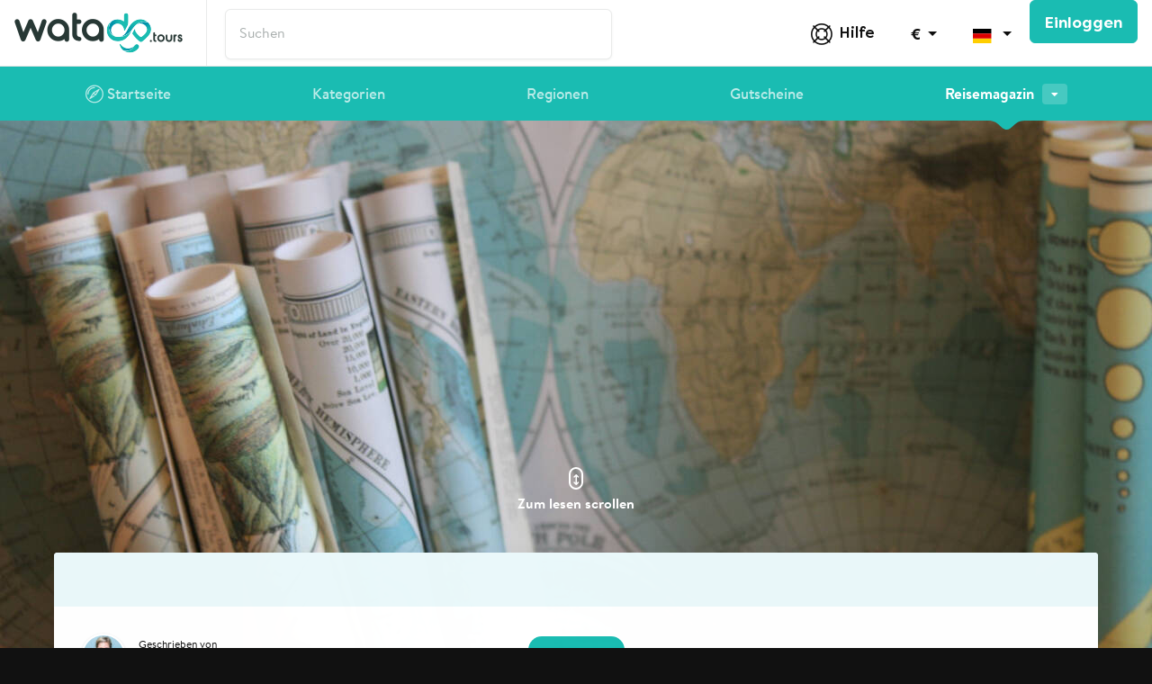

--- FILE ---
content_type: text/html; charset=UTF-8
request_url: https://watado.de/reisemagazin/wie-werdet-ihr-fit-fur-eure-reise
body_size: 35033
content:
<!DOCTYPE html>
<html lang="de">
<head>
	<meta charset="utf-8">
	<meta http-equiv="X-UA-Compatible" content="IE=edge">
	<meta name="viewport" content="width=device-width, initial-scale=1">

	<!-- Favicon -->
	<link rel="apple-touch-icon" sizes="180x180" href="https://dqxq422vml20t.cloudfront.net/a396e227-725a-4da4-b05e-03a4071743cb/apple-touch-icon.png?v=yyLKEgp4l3">
<link rel="icon" type="image/png" sizes="32x32" href="https://dqxq422vml20t.cloudfront.net/a396e227-725a-4da4-b05e-03a4071743cb/favicon-32x32.png?v=yyLKEgp4l3">
<link rel="icon" type="image/png" sizes="16x16" href="https://dqxq422vml20t.cloudfront.net/a396e227-725a-4da4-b05e-03a4071743cb/favicon-16x16.png?v=yyLKEgp4l3">
<link rel="manifest" href="https://dqxq422vml20t.cloudfront.net/a396e227-725a-4da4-b05e-03a4071743cb/site.webmanifest?v=yyLKEgp4l3">
<link rel="mask-icon" href="https://dqxq422vml20t.cloudfront.net/a396e227-725a-4da4-b05e-03a4071743cb/safari-pinned-tab.svg?v=yyLKEgp4l3" color="#5bbad5">
<link rel="shortcut icon" href="https://dqxq422vml20t.cloudfront.net/a396e227-725a-4da4-b05e-03a4071743cb/favicon.ico?v=yyLKEgp4l3">
<meta name="msapplication-TileColor" content="#ffffff">
<meta name="theme-color" content="#ffffff">

	<!--
		                _            _         ____  _______     __
		 __      ____ _| |_ __ _  __| | ___   |  _ \| ____\ \   / /
		 \ \ /\ / / _` | __/ _` |/ _` |/ _ \  | | | |  _|  \ \ / /
		  \ V  V / (_| | || (_| | (_| | (_) | | |_| | |___  \ V /
		   \_/\_/ \__,_|\__\__,_|\__,_|\___/  |____/|_____|  \_/

		   ¡Hola! Du liebst es zu coden? Unterstütze unser Team und
		   wir starten gemeinsam durch!

		   Infos unter: www.watado.de/jobs oder bewerbung@watado.de
	-->

	<!-- CSRF Token -->
	<meta name="csrf-token" content="a76OyUEYEzEv6bLKaFDkcckGqVIxIeKUaVgWK89m">

	<!-- SEO -->
	<title>Wie werdet Ihr fit für Eure Reise? - watado.tours - Kurzurlaub online buchen</title>
<meta name="description" content="Kleiner Pieks – große Wirkung! Wer sich blindlinks in das Abenteuer „Urlaub“ stützt, der kann damit auch ganz schön auf die Klappe fallen – gesundheitlich gesehen. Wenn Ihr schon einmal eine Reise in ein tropisches Land unternommen habt, wisst Ihr, dass es unbedingt ratsam ist, sich zuvor gründlich zu informieren, ob für das Urlaubsziel der Wahl spezielle Gesundheitsvorkehrungen, wie Impfungen, empfohlen werden. Auch das Thema frühzeitige Planung spielt in diesem Zusammenhang eine sehr wichtige Rolle. Wir erklären Euch, was Ihr bei Reiseimpfungen unbedingt beachten, welche Standard-Impfungen Ihr für Euren Urlaub kennen solltet und wo Ihr detailliertere Informationen bekommen könnt.">
<meta name="keywords" content="">
<meta name="page-topic" content="Wie werdet Ihr fit für Eure Reise?">
<meta name="image" content="https://d36xws8ymuqmas.cloudfront.net/blog/MVH9a0DTEBdU7a9pQHN7xI6WIIfDmMZlLpp2dTDF.jpeg?width=300&height=200">
<link rel="canonical" href="https://watado.de/reisemagazin/wie-werdet-ihr-fit-fur-eure-reise"/>
<meta name="robots" content="INDEX,FOLLOW">
<meta property="og:title" content="Wie werdet Ihr fit für Eure Reise?" />
<meta property="og:description" content="Kleiner Pieks – große Wirkung! Wer sich blindlinks in das Abenteuer „Urlaub“ stützt, der kann damit auch ganz schön auf die Klappe fallen – gesundheitlich gesehen. Wenn Ihr schon einmal eine Reise in ein tropisches Land unternommen habt, wisst Ihr, dass es unbedingt ratsam ist, sich zuvor gründlich zu informieren, ob für das Urlaubsziel der Wahl spezielle Gesundheitsvorkehrungen, wie Impfungen, empfohlen werden. Auch das Thema frühzeitige Planung spielt in diesem Zusammenhang eine sehr wichtige Rolle. Wir erklären Euch, was Ihr bei Reiseimpfungen unbedingt beachten, welche Standard-Impfungen Ihr für Euren Urlaub kennen solltet und wo Ihr detailliertere Informationen bekommen könnt." />

<meta name="twitter:title" content="Wie werdet Ihr fit für Eure Reise?" />
<meta name="twitter:description" content="Kleiner Pieks – große Wirkung! Wer sich blindlinks in das Abenteuer „Urlaub“ stützt, der kann damit auch ganz schön auf die Klappe fallen – gesundheitlich gesehen. Wenn Ihr schon einmal eine Reise in ein tropisches Land unternommen habt, wisst Ihr, dass es unbedingt ratsam ist, sich zuvor gründlich zu informieren, ob für das Urlaubsziel der Wahl spezielle Gesundheitsvorkehrungen, wie Impfungen, empfohlen werden. Auch das Thema frühzeitige Planung spielt in diesem Zusammenhang eine sehr wichtige Rolle. Wir erklären Euch, was Ihr bei Reiseimpfungen unbedingt beachten, welche Standard-Impfungen Ihr für Euren Urlaub kennen solltet und wo Ihr detailliertere Informationen bekommen könnt." />
<script type="application/ld+json">{"@context":"https://schema.org","@type":"WebPage","name":"Wie werdet Ihr fit für Eure Reise?","description":"Kleiner Pieks – große Wirkung! Wer sich blindlinks in das Abenteuer „Urlaub“ stützt, der kann damit auch ganz schön auf die Klappe fallen – gesundheitlich gesehen. Wenn Ihr schon einmal eine Reise in ein tropisches Land unternommen habt, wisst Ihr, dass es unbedingt ratsam ist, sich zuvor gründlich zu informieren, ob für das Urlaubsziel der Wahl spezielle Gesundheitsvorkehrungen, wie Impfungen, empfohlen werden. Auch das Thema frühzeitige Planung spielt in diesem Zusammenhang eine sehr wichtige Rolle. Wir erklären Euch, was Ihr bei Reiseimpfungen unbedingt beachten, welche Standard-Impfungen Ihr für Euren Urlaub kennen solltet und wo Ihr detailliertere Informationen bekommen könnt."}</script>
	<meta name="author" content="watado.tours">
	<meta name="publisher" content="watado.tours">
	<meta name="copyright" content="watado.tours">
	<meta name="host" content="watado.tours">
	<meta name="verification" content="a0c7aa54d3d229db9259d85ef375ca07" />

	
	

	<!-- Pinterest -->
	<meta name="p:domain_verify" content="7b41e3dd86dc4fe180b2be925327cbac"/>

	<!-- Styles -->
		<link href="https://dqxq422vml20t.cloudfront.net/a396e227-725a-4da4-b05e-03a4071743cb/css/frontend.css?id=77a772efd641ee659aad2dc9716dfb58" rel="stylesheet">
		
	
	
	<!-- Tracking -->
	<script data-cfasync="false" type="text/javascript">
    window.dataLayer = typeof dataLayer !== 'undefined' ? dataLayer : [];
</script>

    <!-- Google Tag Manager -->
    <script>
        (function(w, d, s, l, i) {
            w[l] = w[l] || [];
            w[l].push({
                'gtm.start': new Date().getTime(),
                event: 'gtm.js'
            });
            var f = d.getElementsByTagName(s)[0],
                j = d.createElement(s),
                dl = l != 'dataLayer' ? '&l=' + l : '';
            j.async = true;
            j.src =
                'https://www.googletagmanager.com/gtm.js?id=' + i + dl;
            f.parentNode.insertBefore(j, f);
        })(window, document, 'script', 'dataLayer', 'GTM-WMN8RXC');
    </script>
    <!-- End Google Tag Manager -->

    <!-- Meta Pixel Code -->
    <script>
        ! function(f, b, e, v, n, t, s) {
            if (f.fbq) return;
            n = f.fbq = function() {
                n.callMethod ?
                    n.callMethod.apply(n, arguments) : n.queue.push(arguments)
            };
            if (!f._fbq) f._fbq = n;
            n.push = n;
            n.loaded = !0;
            n.version = '2.0';
            n.queue = [];
            t = b.createElement(e);
            t.async = !0;
            t.src = v;
            s = b.getElementsByTagName(e)[0];
            s.parentNode.insertBefore(t, s)
        }(window, document, 'script',
            'https://connect.facebook.net/en_US/fbevents.js');
        fbq('init', '3557483624522079');
        fbq('track', 'PageView');
    </script>
    <noscript><img height="1" width="1" style="display:none"
            src="https://www.facebook.com/tr?id=3557483624522079&ev=PageView&noscript=1" /></noscript>
    <!-- End Meta Pixel Code -->

<!-- Link tracking -->

</head>
<body class=" blog-background  ">
		<!-- Google Tag Manager (noscript) -->
	<noscript><iframe src="https://www.googletagmanager.com/ns.html?id=GTM-WMN8RXC" height="0" width="0" style="display:none;visibility:hidden"></iframe></noscript>
	<!-- End Google Tag Manager (noscript) -->
	
		<div id="app">
				<!-- Header -->
		<nav class="top-nav navbar navbar-light navbar-expand-md">
	
	<a class="navbar-brand" href="https://watado.de" title="watado.tours">
		<img src="https://dqxq422vml20t.cloudfront.net/a396e227-725a-4da4-b05e-03a4071743cb/images/header-logo.png" srcset="https://dqxq422vml20t.cloudfront.net/a396e227-725a-4da4-b05e-03a4071743cb/images/header-logo.png 1x, https://dqxq422vml20t.cloudfront.net/a396e227-725a-4da4-b05e-03a4071743cb/images/header-logo@2x.png 2x, https://dqxq422vml20t.cloudfront.net/a396e227-725a-4da4-b05e-03a4071743cb/images/header-logo@3x.png 3x" alt="watado.tours" />
		<img class="hover" src="https://dqxq422vml20t.cloudfront.net/a396e227-725a-4da4-b05e-03a4071743cb/images/header-logo-hover.png" srcset="https://dqxq422vml20t.cloudfront.net/a396e227-725a-4da4-b05e-03a4071743cb/images/header-logo-hover.png 1x, https://dqxq422vml20t.cloudfront.net/a396e227-725a-4da4-b05e-03a4071743cb/images/header-logo-hover@2x.png 2x, https://dqxq422vml20t.cloudfront.net/a396e227-725a-4da4-b05e-03a4071743cb/images/header-logo-hover@3x.png 3x" alt="watado.tours" />
	</a>

	<button class="navbar-toggler" type="button" data-toggle="collapse" data-target="#navbarSupportedContent">
		<span class="navbar-toggler-icon"></span>
	</button>

	<button type="button" class="btn btn-link btn-lg float-right d-md-none search-toggler">
		<i class="wa-icon-search"></i>
		<i class="wa-icon-close"></i>
	</button>

	<div class="collapse navbar-collapse" id="navbarSupportedContent">
		<!-- Nav search -->
		<nav-search search-endpoint="https://watado.de/api/v1/search/autocomplete" trip-route="https://watado.de/reisen/TRIP"></nav-search>

		<!-- Mobile links -->
		<ul class="mobile-links list-group list-group-flush d-md-none">
			<a class="list-group-item list-group-item-action " href="https://watado.de">
				<i class="wa-icon-compass"></i>
				Startseite			</a>
						<a class="list-group-item list-group-item-action " href="https://watado.de/kategorien">
				Kategorien			</a>
			<a class="list-group-item list-group-item-action " href="https://watado.de/regionen">
				Regionen			</a>
			
			<a class="list-group-item list-group-item-action " href="https://watado.de/gutscheine">
				Gutscheine			</a>
						<a class="list-group-item list-group-item-action  active " href="https://watado.de/reisemagazin">
				Reisemagazin			</a>
					</ul>

		<ul class="navbar-nav">
			<!-- Support -->
			<li class="nav-item dropdown support">
				<a class="nav-link contact-form" href="https://watado.de/hilfe">
					<i class="fa fa-envelope d-none d-md-block d-lg-none"></i>

					<span class="d-md-none d-lg-flex align-items-center">
						<i class="wa-icon-help mt-1 mr-2"></i>
						Hilfe					</span>
				</a>
			</li>

			<!-- Currency -->
			<li class="nav-item dropdown currency">
				<a class="nav-link dropdown-toggle" href="#" role="button" data-toggle="dropdown" aria-haspopup="true" aria-expanded="false">
					<strong>&euro;</strong>
					<span class="d-md-none">Euro</span>
				</a>
				<div class="dropdown-menu dropdown-menu-right" aria-labelledby="navbarDropdown">
					<a class="dropdown-item" href="https://watado.de">
						<strong>&euro;</strong>
						Euro
					</a>
				</div>
			</li>

			<!-- Language switcher -->
			<li class="nav-item dropdown language-switcher">
				<a class="nav-link dropdown-toggle" rel="nofollow" href="#" role="button" data-toggle="dropdown" aria-haspopup="true" aria-expanded="false">
					<img src="https://dqxq422vml20t.cloudfront.net/a396e227-725a-4da4-b05e-03a4071743cb/images/flags/de.svg" class="mr-1 flag" />
					<span class="d-md-none">
						Deutsch
					</span>
				</a>
				<div class="dropdown-menu dropdown-menu-right" aria-labelledby="navbarDropdown">
										<a class="dropdown-item" href="https://watado.de/locales/de" rel="nofollow">
						<img src="https://dqxq422vml20t.cloudfront.net/a396e227-725a-4da4-b05e-03a4071743cb/images/flags/de.svg" class="mr-1 flag" />
						Deutsch
					</a>
										<a class="dropdown-item" href="https://watado.de/locales/es" rel="nofollow">
						<img src="https://dqxq422vml20t.cloudfront.net/a396e227-725a-4da4-b05e-03a4071743cb/images/flags/es.svg" class="mr-1 flag" />
						Spanisch
					</a>
									</div>
			</li>

						<li class="nav-item login">
				<a class="btn btn-primary btn-lg btn-block" href="https://watado.de/login">
					Einloggen				</a>
			</li>
					</ul>
	</div>
</nav>

<nav class="main-nav navbar d-none d-md-flex navbar-expand-md blogarticles  ">
	<svg class="active-arrow" width="41px" height="10px" viewBox="0 0 41 10" version="1.1" xmlns="http://www.w3.org/2000/svg" xmlns:xlink="http://www.w3.org/1999/xlink">
		<g transform="translate(-637.000000, -124.000000)" id="element" fill="#ffffff">
			<path d="M637.415282,134 C648.963995,134 650.972467,124 657.5,124 C660.458429,124 662.488592,126.054111 664.899369,128.300393 C667.807777,131.01035 671.270148,134 677.584718,134 C689.133431,134 625.866569,134 637.415282,134 Z"></path>
		</g>
	</svg>

	<svg class="arrow-down" width="41px" height="10px" viewBox="0 0 41 10" version="1.1" xmlns="http://www.w3.org/2000/svg" xmlns:xlink="http://www.w3.org/1999/xlink">
		<g id="Trip-page---Draft" transform="translate(-452.000000, -134.000000)" fill="#1ABCB2">
			<path d="M452.415282,144 C463.963995,144 465.972467,134 472.5,134 C475.458429,134 477.488592,136.054111 479.899369,138.300393 C482.807777,141.01035 486.270148,144 492.584718,144 C504.133431,144 440.866569,144 452.415282,144 Z" id="nav-arrow-down" transform="translate(472.500000, 139.000000) scale(1, -1) translate(-472.500000, -139.000000) "></path>
		</g>
	</svg>

	<div class="collapse navbar-collapse">
		<ul class="navbar-nav w-100">
			<li class="nav-item mx-auto active">
				<a class="nav-link " href="https://watado.de">
					<i class="wa-icon-compass"></i>
					Startseite				</a>
			</li>

						<li class="nav-item mx-auto">
				<a class="nav-link " href="https://watado.de/kategorien">
					Kategorien				</a>
			</li>

			<li class="nav-item mx-auto">
				<a class="nav-link " href="https://watado.de/regionen">
					Regionen				</a>
			</li>
			
			<li class="nav-item mx-auto">
				<a class="nav-link " href="https://watado.de/gutscheine">
					Gutscheine				</a>
			</li>

						<li class="nav-item mx-auto">
				<a class="nav-link  active " href="https://watado.de/reisemagazin">
					Reisemagazin
					<span class="dropdown-symbol">
						<i class="fa fa-caret-down"></i>
					</span>
				</a>

				
				<div class="submenu">
					<ul>
						
						<li class="link">
							<a class="btn btn-link" href="https://watado.de/reisemagazin">
								<strong>
									Übersicht								</strong>
								<small>
									Neuste und beliebteste Artikel.								</small>
							</a>
						</li>

						
						<li class="link">
							<a class="btn btn-link" href="https://watado.de/reisemagazin/reiseziele">
								<strong>
									Reiseziele								</strong>
								<small>
									Lerne die Urlaubsziele kennen.								</small>
							</a>
						</li>

						
						<li class="link">
							<a class="btn btn-link" href="https://watado.de/reisemagazin/reisetipps">
								<strong>
									Reisetipps								</strong>
								<small>
									Checkliste und Ratschläge für deine Reise.								</small>
							</a>
						</li>

						
						<li class="link">
							<a class="btn btn-link" href="https://watado.de/reisemagazin/reisestorys">
								<strong>
									Reisestorys								</strong>
								<small>
									Erfahrungsberichte von Reisen.								</small>
							</a>
						</li>

						
						<li class="link">
							<a class="btn btn-link" href="https://watado.de/reisemagazin/weltkochbuch">
								<strong>
									Weltkochbuch								</strong>
								<small>
									Rezepte aus aller Welt.								</small>
							</a>
						</li>

						
						<li class="link">
							<a class="btn btn-link" href="https://watado.de/reisemagazin/reise-abc">
								<strong>
									Reise-ABC								</strong>
								<small>
									Lexikon an Begriffen aus der Reisewelt.								</small>
							</a>
						</li>
					</ul>
				</div>
			</li>
					</ul>
	</div>
	
</nav>
		
		<!-- Main -->
		<main>
			<article class="blogArticle">
        <div class="bigImage" style="background-image:url(https://d36xws8ymuqmas.cloudfront.net/blog/MVH9a0DTEBdU7a9pQHN7xI6WIIfDmMZlLpp2dTDF.jpeg?width=1440&height=600);">
        <span class="help">
            <span class="symbol"><i class="fa fa-arrows-v"></i></span>
            <br />
            Zum lesen scrollen
        </span>
    </div>
    
    <div class="wrapper fadeInUp animated ">
        <!-- TOOLBAR -->
        <div class="toolbar">
            

            <div class="right d-none d-sm-block">
                            </div>
        </div>

        
        <div class="row">
            <div class="col-sm-3">
                                <!-- AUTHOR -->
                <div class="author">
                                            <img src="https://d36xws8ymuqmas.cloudfront.net/users/dxlZfc2kBnAWFgZebdZCbr7MW71KoEZCb2W5yXON.jpeg?width=50&height=50" srcset="https://d36xws8ymuqmas.cloudfront.net/users/dxlZfc2kBnAWFgZebdZCbr7MW71KoEZCb2W5yXON.jpeg?width=50&height=50 1x, https://d36xws8ymuqmas.cloudfront.net/users/dxlZfc2kBnAWFgZebdZCbr7MW71KoEZCb2W5yXON.jpeg?width=100&height=100 2x" />
                        <span class="user">
                            <span>Geschrieben von</span>

                            <label>
                                                                Nina
                                S.
                                
                                                            </label>
                            </a>
                        </span>
                                    </div>
                            </div>

            <div class="col-sm-6">
                <!-- CATEGORIES -->
                <span class="categories">
                                        <a class="btn" href="https://watado.de/reisemagazin/reisetipps">
                        Reisetipps
                    </a>
                                    </span>
            </div>
        </div>

        <!-- CONTENT -->
        <div class="content">
            <!-- HEADING -->
            <h1>
                Wie werdet Ihr fit für Eure Reise?
                <span class="subtitle">Welche Impfung für welches Land?</span>
            </h1>

            
            <img src="https://d36xws8ymuqmas.cloudfront.net/assets/images/blog/article-intro-divider.svg?=raw=true" class="articleIntroDivider" />

                        <!-- INTRO -->
            <section class="intro">
                <p class="intro">Kleiner Pieks – große Wirkung! Wer sich blindlinks in das Abenteuer „Urlaub“ stützt, der kann damit auch ganz schön auf die Klappe fallen – gesundheitlich gesehen. Wenn Ihr schon einmal eine Reise in ein tropisches Land unternommen habt, wisst Ihr, dass es unbedingt ratsam ist, sich zuvor gründlich zu informieren, ob für das Urlaubsziel der Wahl spezielle Gesundheitsvorkehrungen, wie Impfungen, empfohlen werden. Auch das Thema frühzeitige Planung spielt in diesem Zusammenhang eine sehr wichtige Rolle. Wir erklären Euch, was Ihr bei Reiseimpfungen unbedingt beachten, welche Standard-Impfungen Ihr für Euren Urlaub kennen solltet und wo Ihr detailliertere Informationen bekommen könnt.</p>
            </section>
            
            <!-- BODY -->
            <section class="body">
                                <h2 id="mcetoc_1bqfmise03"><strong>Eure Reise: Planung ist alles</strong></h2>
<p>Ganz pauschal l&auml;sst sich f&uuml;r nahezu jeden Urlaub sagen, dass Ihr Euch rechtzeitig (bis zu einem halben Jahr und mindestens sechs Wochen vor Eurer Reise) informieren solltet, ob eine Impfung f&uuml;r Eurer Urlaubsziel empfohlen wird. Einige Impfungen brauchen n&auml;mlich eine gewisse Zeit, bis sie vollst&auml;ndig wirken. Andere m&uuml;ssen wiederum mehrmals injiziert werden, damit sie Euch vor Krankheiten sch&uuml;tzen k&ouml;nnen.</p>
<p>Ganz detaillierte Ausk&uuml;nfte mit allen Gesundheitsthemen zu Eurem Reiseziel findet Ihr auf der Webseite des <a href="http://www.auswaertiges-amt.de/DE/Aussenpolitik/Laender/Laender_Uebersicht_node.html">Ausw&auml;rtigen Amtes</a>. Zu jedem Land werden hier medizinische Hinweise gegeben, welche Erkrankungen hier auftreten k&ouml;nnen, und wie Ihr Euch davor sch&uuml;tzen k&ouml;nnt.</p>
<p>Mit diesem Wissen ist es auf jeden Fall auch empfehlenswert, Euren Hausarzt oder sogar einen speziell ausgebildeten Tropenarzt aufzusuchen. Er kann Euch genau sagen, zu welchem Zeitpunkt Ihr Euch impfen solltet und kontrolliert ebenfalls in Eurem Impfpass, ob eventuell schon ein Impfschutz vorliegt.</p>
<p>Au&szlig;erdem wichtig: nicht jede Erkrankung kann mit einer Impfung vorgebeugt werden. Sprecht Euren behandelnden Arzt daher auf jeden Fall darauf an, ob Ihr Euch durch andere Medikamente ebenfalls sch&uuml;tzen k&ouml;nnt.</p>
<h2><strong>Rund um die Welt: Die Standard-Reiseimpfungen</strong></h2>
<p><div class='row '><div class='col-sm-3 '>Nicht f&uuml;r jedes Reiseziel ist eine Impfung notwendig und nicht jede Impfung wird auch wirklich von Tropen&auml;rzten f&uuml;r Urlauber empfohlen. Um Euch einen kleinen &Uuml;berblick zu verschaffen, haben wir mal die Standard-Reiseimpfungen f&uuml;r die Regionen S&uuml;dostasien, Mittel- und S&uuml;damerika sowie Afrika zusammengefasst.</p>
<p>Wir erl&auml;utern Euch dar&uuml;ber hinaus, f&uuml;r wen sich die Impfung eignet und wie genau die Verabreichung abl&auml;uft.</div><div class='col-sm-9 '><div class="image"><img class='img-fluid ' style='' src='https://d36xws8ymuqmas.cloudfront.net/blog/vqQRAqDq2ooLzFP8tnikj3HyXJYFUbaqp8yGIhYb.jpeg?width=800' alt='' title='' /></div></div></div></p>
<h4></h4>
<h3><strong>Hepatitis A+B (Asien / Mittel- und S&uuml;damerika / Afrika)</strong></h3>
<p>Es handelt sich um eine Leberinfektion, die oftmals durch verdorbene Lebensmittel hervorgerufen wird. Die Erkrankung kann zu weiteren Infektionen wie Gelbsucht oder einen Leberschaden f&uuml;hren.</p>
<ul>
<li><strong>Wer braucht&rsquo;s: </strong>Vor allem f&uuml;r Backpacker ist diese Impfung empfehlenswert, da sie sich unter&nbsp;zahlreiche Menschen mischen beispielsweise bei der Fahrt in &ouml;ffentlichen Verkehrsmitteln.</li>
<li><strong>Wie funktioniert&rsquo;s: </strong>Hepatitis A wird mithilfe von zwei Injektionen verabreicht. Diese sollten in&nbsp;einem Abstand von sechs bis zw&ouml;lf Monaten erfolgen. Hepatitis B besteht ebenfalls aus zwei Injektionen, die mindestens ein halbes Jahr auseinander liegen sollten.</li>
</ul>
<p></p>
<h3><strong>Gelbfieber (Mittel- und S&uuml;damerika / Afrika)</strong></h3>
<p>Gelbfieber wird &uuml;ber Moskitos und Stechm&uuml;cken &uuml;bertragen und kann relativ h&auml;ufig vorkommen. Zu den Symptomen z&auml;hlt starkes Fieber. Auch andere Organe k&ouml;nnen angegriffen werden.</p>
<ul>
<li><strong>Wer braucht&rsquo;s: </strong>In zahlreichen Gelbfieber-Gebieten m&uuml;ssen Einreisende nachweisen, dass die geimpft sind.</li>
<li><strong>Wie funktioniert&rsquo;s: </strong>Der lebenslange Schutz wird &uuml;ber eine Injektion verabreicht.</li>
</ul>
<p></p>
<h3><strong>Typhus (S&uuml;dostasien / S&uuml;damerika / Afrika)</strong></h3>
<p>Typhus ist eine Infektion, die aufgrund von verunreinigtem Wasser oder unreinen Lebensmitteln hervorgerufen werden kann. Zu den typischen Symptomen z&auml;hlen unter anderem Fieber, Bauchschmerzen und Durchfall.</p>
<ul>
<li><strong>Wie funktioniert&rsquo;s: </strong>Ihr bekommt eine Injektion, die f&uuml;r drei Jahre h&auml;lt.</li>
</ul>
<p></p>
<h3><strong>Tollwut (weltweit / haupts&auml;chlich Entwicklungsl&auml;nder)</strong></h3>
<p>Tollwut wird von Tieren auf den Menschen &uuml;ber Speichel &uuml;bertragen und endet t&ouml;dlich. Die Virusinfektion kann verschiedene Symptome hervorrufen. In der ersten Stufe k&ouml;nnen Kopfschmerzen, &Uuml;belkeit, Erbrechen, Bauchschmerzen oder Durchfall und Fieber auftreten. Im zweiten Stadium kann es zur Phobie vor Wasser und vor dem Schlucken kommen. Agressionen und Depressionen sind ebenfalls typisch. Im letzten Stadium kommt es immer wieder zu L&auml;hmungserscheinungen bis der Betroffene schlie&szlig;lich ins Koma f&auml;llt und an Ateml&auml;hmung stirbt.</p>
<ul>
<li><strong>Wie funktioniert&rsquo;s:</strong> Die Impfung besteht aus drei Teilinjektionen. Zwischen der Ersten und der Zweiten soll eine Woche liegen und die Zweite und Dritte trennen vier Wochen. Der Impfschutz h&auml;lt dann zwei bis f&uuml;nf Jahre.</li>
</ul>
<p></p>
<h3><strong>Tetanus (weltweit)</strong></h3>
<p>Es handelt sich um ein Bakterium des sogenannten Wundstarrkrampfes, das durch Verschmutzungen von Wunden entstehen kann. Betroffene klagen &uuml;ber Kr&auml;mpfe, starkes Schwitzen oder Kreislaufbeschwerden.</p>
<ul>
<li><strong>Wer braucht&rsquo;s: </strong>Eigentlich jeder, denn auch in Deutschland kann man sich mit Tetanus infizieren.</li>
<li><strong>Wie funktioniert&rsquo;s:&nbsp; </strong>Die Impfung besteht aus 3 Injektionen. Nach der Ersten erfolgt die Zweite nach vier bis acht Wochen. Die Dritte sollte dann nach sechs bis zw&ouml;lf Monaten erfolgen.</li>
</ul>
<p></p>
<h3><strong>Japanische Encephalitis (S&uuml;dostasien)</strong></h3>
<p>Die japanische Encephalitis kann durch Stechm&uuml;cken &uuml;bertragen werden und wird oftmals nicht direkt erkannt, da Betroffene die Symptome nicht erkennen. Das Gef&auml;hrliche: je nach Verlauf kann sich daraus eine Hirnhautentz&uuml;ndung entwickeln.</p>
<ul>
<li><strong>Wer braucht&rsquo;s: </strong>Wenn Ihr nur eine Kurzreise unternehmen wollt, ist eine Impfung nicht notwendig. Allerdings wird dazu geraten, falls Reisende sich l&auml;nger in der Region aufhalten.</li>
<li><strong>Wie funktioniert&rsquo;s: </strong>Zwei Injektionen werden im Abstand von drei bis vier Wochen verabreicht. Damit seid Ihr f&uuml;r ein bis zwei Jahre gesch&uuml;tzt.</li>
</ul>
<p><strong>&nbsp;</strong></p>
<h2><strong>Krankheiten, f&uuml;r die es keine Impfung gibt</strong></h2>
<p>Gegen manche Reiseerkrankungen gibt es zwar Impfungen, allerdings eignen sich diese nicht unbedingt f&uuml;r Urlauber, die sich nur f&uuml;r einige Wochen in dem Land aufhalten, sondern sind vielleicht eher f&uuml;r Menschen geeignet, die f&uuml;r l&auml;ngere Zeit in einem Land verweilen m&ouml;chten.</p>
<p>F&uuml;r andere Krankheiten wiederum gibt es &uuml;berhaupt keine Impfungen. Hier geben wir Euch einen kurzen &Uuml;berblick, auf welche Krankheiten das zutrifft. Hierzu z&auml;hlen unter anderem Cholera, Malaria und Dengue Fieber.[/col][/row]</p>
<p></p>
<h2><strong>Welche Kosten werden von der Krankenkasse &uuml;bernommen?&nbsp;&nbsp;&nbsp;&nbsp; </strong></h2>
<p>Impfungen sind immer mit Kosten verbunden. Doch welche Impfung wird von der Krankenkasse &uuml;bernommen und welche nicht? Diese Frage ist nicht so einfach zu beantworten, da jede Krankenkasse anders mit dem Thema Kosten&uuml;bernahme umgeht. Im Normalfall zahlen die meisten Krankenkassen die Kosten der Impfungen, die von der St&auml;ndigen Impfkommission (STIKO) empfohlen werden, komplett oder zumindest teilweise.</p>
<p><div class='box tipp'><h5>Unser Tipp</h5></p>
<p></p>
<h3><strong>Erkrankungen vorbeugen: Was k&ouml;nnt Ihr sonst noch tun?</strong></h3>
<p>Zahlreiche Kniffe k&ouml;nnen Euch zus&auml;tzlich helfen, Infektionen im Urlaub zu verhindern. Vor allem das Thema Hygiene vor Ort ist hierbei zu erw&auml;hnen. So gibt es ein paar einfache Regeln, die Ihr einhalten solltet, um Euch zu sch&uuml;tzen.</p>
<ol>
<li><strong>Hygiene:</strong> <br /> Sollte selbsterkl&auml;rend sein, wir sagen es aber trotzdem nochmal: konsequent nach jedem Toilettengang und vor jeder Mahlzeit gr&uuml;ndlich die H&auml;nde waschen.</li>
<li><strong>Erhitze, sch&auml;le, koche oder lass es liegen:</strong> <br /> Lebensmittel wie Fleisch, Fisch, rohe Eier und Eis sind immer mit Vorsicht zu genie&szlig;en. Nur nach dem Leitspruch &bdquo;Heat it, peal it, boil or leave it&ldquo; genie&szlig;en.</li>
<li><strong>Sauberes Wasser: <br /> </strong>Gebt darauf acht, immer sauberes Wasser zu Euch zu nehmen. Schaut also, dass die Flaschen, bevor Ihr trinkt, versiegelt waren. Wenn es nicht m&ouml;glich ist, dann solltet Ihr es vor dem Verzehr sprudelnd aufkochen und filtern. Auch auf Eisw&uuml;rfel solltet Ihr lieber verzichten.</div></li>
</ol>
<p></p>
<h2><strong>Untersch&auml;tzt die Symptome nicht</strong></h2>
<p>Trotz aller Vorsorge kann es in einigen F&auml;llen auch vorkommen, dass Ihr Euch doch eine tropische Krankheit einfangt. Hier ist es wichtig, zu wissen, dass die Symptome oftmals erst Tage oder Wochen nach dem Urlaub auftreten k&ouml;nnen. Da sie sehr stark Grippevorboten &auml;hneln, werden sie von Betroffenen nicht selten stark untersch&auml;tzt. F&uuml;hlt Ihr Euch also nach Eurer Reise unwohl und Ihr habt das Gef&uuml;hl, dass Ihr krank werdet, nehmt diese Anzeichen nicht auf die leichte Schulter. Ein Besuch bei Eurem Hausarzt l&auml;sst Euch schnell erfahren, ob es sich &bdquo;nur&ldquo; um eine Grippe oder Magen-Darm-Erkrankung handelt.</p>
<p>&nbsp;</p>
                            </section>

                    </div>
    </div>
</article>
		</main>

				<!-- Payment methods -->
		<div class="payment-methods text-center mt-5">
			<strong class="d-block mb-3">
				Sicher und einfach bezahlen.			</strong>
			<img class="img-fluid" src="https://d36xws8ymuqmas.cloudfront.net/static/footer/footer-payment-methods-de.svg?raw=true" />
		</div>
		
		<!-- Footer -->
				<footer>
	
	<div class="container-fluid">
		<!-- Help row -->
		<div class="row row-eq-height help-row">
			<!-- Help -->
			<div class="col-md-6 col-lg-3">
				<a class="custom-card-link" href="https://watado.de/hilfe" title="Hilfe - Häufig gestellte Fragen und Schnellhilfe">
					<i class="wa-icon-help"></i>

					<strong class="title">
						Hilfe					</strong>
					<small class="subtitle">
						Häufig gestellte Fragen und Schnellhilfe.					</small>

					<span class="more">
						Mehr erfahren						<i class="fa fa-chevron-right"></i>
					</span>
				</a>
			</div>

			<!-- Redeem coupon -->
			<div class="col-md-6 col-lg-3">
				<a class="custom-card-link" href="https://watado.de/gutschein-einloesen" title="Gutschein einlösen - Geschenke oder gekaufte Gutscheine von uns einlösen.">
					<i class="wa-icon-calendar-select"></i>

					<strong class="title">
						Gutschein einlösen					</strong>
					<small class="subtitle">
						Geschenke oder gekaufte Gutscheine von uns einlösen.					</small>

					<span class="more">
						Mehr erfahren						<i class="fa fa-chevron-right"></i>
					</span>
				</a>
			</div>

			<!-- Booking information -->
			<div class="col-md-6 col-lg-3">
				<a class="custom-card-link" href="https://watado.de/meine-buchung" title="Meine Buchung - Buchungsunterlagen herunterladen oder Buchung verwalten.">
					<i class="wa-icon-ticket"></i>

					<strong class="title">
						Meine Buchung					</strong>
					<small class="subtitle">
						Buchungsunterlagen herunterladen oder Buchung verwalten.					</small>

					<span class="more">
						Mehr erfahren						<i class="fa fa-chevron-right"></i>
					</span>
				</a>
			</div>

			<!-- Newsletter -->
			<div class="col-md-6 col-lg-3">
				<a class="custom-card-link" href="https://watado.de/newsletter" title="Newsletter - Abonniere unseren Newsletter mit Angeboten und Reisetipps.">
					<i class="wa-icon-email-message"></i>

					<strong class="title">
						Newsletter					</strong>
					<small class="subtitle">
						Abonniere unseren Newsletter mit Angebote und Reisetipps.					</small>

					<span class="more">
						Mehr erfahren						<i class="fa fa-chevron-right"></i>
					</span>
				</a>
			</div>
		</div>

		<div class="row second-row">
			<div class="col-md-4"></div>

			<!-- Social networks -->
			<div class="col-md-8 social-networks">
				<span>
					Folge uns auf				</span>

				<!-- Facebook -->
				<a href="https://www.facebook.com/watado.de" class="facebook" target="_blank" data-toggle="tooltip" title="watado.tours auf Facebook">
					<i class="fab fa-facebook-square"></i>
				</a>

				<!-- Instagram -->
				<a href="https://www.instagram.com/watado.tours/" class="instagram" target="_blank" data-toggle="tooltip" title="watado.tours auf Instagram">
					<i class="fab fa-instagram"></i>
				</a>
			</div>
		</div>

		<!-- Legal -->
		<div class="legal">
			<span class="copyright">
				Copyright				&copy;
				2026
				watado GmbH
			</span>

			<a href="https://watado.de/impressum" class="legal-link" target="_blank" title="Impressum">
				Impressum			</a>

			<a href="https://watado.de/datenschutz" class="legal-link" target="_blank" title="Datenschutz - Alles rund um deine persönlichen Daten.">
				Datenschutz			</a>

			<a href="https://watado.de/agb" class="legal-link" target="_blank" title="Allgemeine Geschäftsbedingungen">
				AGB			</a>

			<a href="https://watado.de/bezahlung" class="legal-link" target="_blank" title="Alle Zahlungsmöglichkeiten, die wir anbieten.">
				Bezahlung			</a>

			<a href="https://watado.de/kooperationen/hotels" class="legal-link" target="_blank" title="Kooperations-Partner - Werden Sie jetzt Partner!">
				Kooperations-Partner			</a>

			
						<p class="mt-4">
				*Es gelten die Tarife aus deinem Telefontarif für Anrufe in das dt. Festznetz.			</p>
					</div>
	</div>
</footer>
		
		
		
	</div>
	
	<!-- Kustomer Feedback -->
	

	<!-- Scripts -->
			<script type="text/javascript">
		window.giataCdn = 'https://d39xdn8h4167a0.cloudfront.net/?image=';
		window.defaultCdn = 'https://d36xws8ymuqmas.cloudfront.net/';
		window.momentsCdn = 'https://d3v29crqses10e.cloudfront.net/';
		window.appLocale = 'de';
		window.googleKey = 'AIzaSyAc2K8e5Wa0FoT0aMsFfH6y-xks8MmJXOM';
	</script>
	<script src="https://dqxq422vml20t.cloudfront.net/a396e227-725a-4da4-b05e-03a4071743cb/js/manifest.js?id=6b2b124cbd40b93e3791ce5cfdf6930f"></script>
	<script src="https://dqxq422vml20t.cloudfront.net/a396e227-725a-4da4-b05e-03a4071743cb/js/vendor.js?id=adc96ce89d0d01d5d0dead63f24eb299"></script>
	<script src="https://dqxq422vml20t.cloudfront.net/a396e227-725a-4da4-b05e-03a4071743cb/js/frontend.js?id=0cab29fdfd9cf7303aa711282f220a53"></script>
	<script type="text/javascript">
		window.moment.locale('de');
	</script>
	
	<!-- Google Code für ein Remarketing-Tag -->
<script type="text/javascript">
	/* <![CDATA[ */
	var google_conversion_id = 938545642;
	var google_custom_params = window.google_tag_params;
	var google_remarketing_only = true;
	/* ]]> */
</script>
<script type="text/javascript" src="//www.googleadservices.com/pagead/conversion.js"></script>
<noscript>
	<div style="display:inline;">
		<img height="1" width="1" style="border-style:none;" alt="" src="//googleads.g.doubleclick.net/pagead/viewthroughconversion/938545642/?value=0&amp;guid=ON&amp;script=0"/>
	</div>
</noscript>

<!-- FB -->
<div id="fb-root"></div>
</body>
</html>


--- FILE ---
content_type: text/plain
request_url: https://www.google-analytics.com/j/collect?v=1&_v=j102&aip=1&a=2138640889&t=pageview&_s=1&dl=https%3A%2F%2Fwatado.de%2Freisemagazin%2Fwie-werdet-ihr-fit-fur-eure-reise&ul=en-us%40posix&dt=Wie%20werdet%20Ihr%20fit%20f%C3%BCr%20Eure%20Reise%3F%20-%20watado.tours%20-%20Kurzurlaub%20online%20buchen&sr=1280x720&vp=1280x720&_u=YEBAAEABAAAAACAAI~&jid=1501261802&gjid=547407373&cid=1607060982.1768766087&tid=UA-45780508-4&_gid=1571556758.1768766087&_r=1&_slc=1&gtm=45He61f0h2n81WMN8RXCv812599453za200zd812599453&gcd=13l3l3l3l1l1&dma=0&tag_exp=103116026~103200004~104527907~104528501~104684208~104684211~105391253~115938465~115938468~115985660~117041588&z=1893046125
body_size: -448
content:
2,cG-RGW68BYZ2G

--- FILE ---
content_type: image/svg+xml
request_url: https://d36xws8ymuqmas.cloudfront.net/static/footer/footer-payment-methods-de.svg?raw=true
body_size: 36039
content:
<?xml version="1.0" encoding="UTF-8"?>
<svg width="598px" height="84px" viewBox="0 0 598 84" version="1.1" xmlns="http://www.w3.org/2000/svg" xmlns:xlink="http://www.w3.org/1999/xlink">
    <title>footer-payment-methods-de</title>
    <g id="Page-1" stroke="none" stroke-width="1" fill="none" fill-rule="evenodd">
        <g id="Artboard" transform="translate(-68.000000, -42.000000)" fill-rule="nonzero">
            <g id="footer-payment-methods-de" transform="translate(68.000085, 41.999989)">
                <g id="sepa-logo" transform="translate(191.584200, 55.305410)" fill="#212424">
                    <path d="M2.92791694,9.79946243 C3.68532339,9.79946243 4.34534901,9.6728673 4.9079938,9.41967715 C5.47063859,9.16648699 5.90127826,8.81158797 6.19991281,8.35498008 C6.49854735,7.89837219 6.64786462,7.37576174 6.64786462,6.78714872 C6.64786462,6.14659927 6.48880927,5.61533274 6.17069856,5.19334915 C5.85258785,4.77136555 5.28453301,4.37643219 4.46653404,4.00854906 C3.61391078,3.61902574 3.09130033,3.35068745 2.89870269,3.2035342 C2.70610505,3.05638094 2.60980623,2.88975153 2.60980623,2.70364594 C2.60980623,2.53052447 2.68554687,2.38553523 2.83702816,2.26867824 C2.98850945,2.15182124 3.23087952,2.09339274 3.56413836,2.09339274 C4.20901585,2.09339274 4.97507837,2.29681047 5.86232593,2.70364594 L5.86232593,2.70364594 L6.64786462,0.72356907 C5.62644792,0.269125203 4.62450739,0.041903268 3.64204302,0.041903268 C2.52973754,0.041903268 1.6554741,0.286437351 1.01925268,0.77550552 C0.383031262,1.26457368 0.064920553,1.94623949 0.064920553,2.82050294 C0.064920553,3.28793092 0.139579189,3.69260236 0.288896461,4.03451728 C0.438213733,4.37643219 0.667599683,4.67939477 0.977054323,4.94340502 C1.28650896,5.20741527 1.75069091,5.48008159 2.36960018,5.76140399 C3.05343001,6.0686946 3.47433159,6.27211234 3.63230494,6.37165718 C3.79027828,6.47120203 3.90497126,6.56966487 3.97638387,6.6670457 C4.04779648,6.76442653 4.08350278,6.8780375 4.08350278,7.0078786 C4.08350278,7.21562437 3.99477802,7.38549982 3.81732851,7.51750494 C3.639879,7.64951007 3.36072062,7.71551263 2.97985338,7.71551263 C2.53839362,7.71551263 2.05365349,7.64518203 1.52563299,7.50452083 C0.997612493,7.36385963 0.489068163,7.16801597 -2.88657986e-15,6.91698983 L-2.88657986e-15,6.91698983 L-2.88657986e-15,9.20219329 C0.463099943,9.42292317 0.908887743,9.57765049 1.33736339,9.66637525 C1.76583904,9.75510003 2.29602355,9.79946243 2.92791694,9.79946243 Z M13.7501731,9.66962128 L13.7501731,7.57917947 L10.6794309,7.57917947 L10.6794309,5.78737221 L13.5229512,5.78737221 L13.5229512,3.72939068 L10.6794309,3.72939068 L10.6794309,2.23621796 L13.7501731,2.23621796 L13.7501731,0.178236429 L8.11506912,0.178236429 L8.11506912,9.66962128 L13.7501731,9.66962128 Z M17.9765011,9.66962128 L17.9765011,6.52097446 L18.6971192,6.52097446 C19.848377,6.52097446 20.7367066,6.23207799 21.3621079,5.65428507 C21.9875093,5.07649215 22.3002099,4.25741117 22.3002099,3.19704214 C22.3002099,2.23188992 21.9994114,1.48746758 21.3978142,0.96377512 C20.7962171,0.44008266 19.8959854,0.178236429 18.6971192,0.178236429 L18.6971192,0.178236429 L15.4121393,0.178236429 L15.4121393,9.66962128 L17.9765011,9.66962128 Z M18.4439291,4.43053265 L17.9765011,4.43053265 L17.9765011,2.24920207 L18.6386907,2.24920207 C19.3484888,2.24920207 19.7033878,2.5694768 19.7033878,3.21002625 C19.7033878,3.5908935 19.5897768,3.88952804 19.3625549,4.10592988 C19.135333,4.32233173 18.8291244,4.43053265 18.4439291,4.43053265 L18.4439291,4.43053265 Z M24.9424764,9.66962128 L25.4228885,7.89079812 L28.5066148,7.89079812 L28.9740428,9.66962128 L31.7786107,9.66962128 L28.642948,0.139284097 L25.2216348,0.139284097 L22.1249244,9.66962128 L24.9424764,9.66962128 Z M27.9742663,5.78737221 L25.9552371,5.78737221 C26.3490884,4.29852753 26.6033606,3.30091503 26.7180536,2.79453471 C26.8327465,2.2881544 26.9095692,1.9245993 26.9485215,1.70386942 C26.9918019,1.94191145 27.0816087,2.33576281 27.2179418,2.88542349 C27.354275,3.43508417 27.47005,3.88303599 27.5652668,4.22927894 L27.5652668,4.22927894 L27.9742663,5.78737221 Z M6.66084873,27.8001611 L6.66084873,25.7291955 L3.0058216,25.7291955 L3.0058216,18.3087763 L0.441459763,18.3087763 L0.441459763,27.8001611 L6.66084873,27.8001611 Z M9.97179692,27.8001611 L10.452209,26.021338 L13.5359353,26.021338 L14.0033633,27.8001611 L16.8079311,27.8001611 L13.6722684,18.269824 L10.2509553,18.269824 L7.15424494,27.8001611 L9.97179692,27.8001611 Z M13.0035867,23.9179121 L10.9845575,23.9179121 C11.3784089,22.4290674 11.6326811,21.4314549 11.747374,20.9250746 C11.862067,20.4186943 11.9388897,20.0551392 11.977842,19.8344093 C12.0211224,20.0724513 12.1109291,20.4663027 12.2472623,21.0159633 C12.3835955,21.565624 12.4993704,22.0135758 12.5945873,22.3598188 L12.5945873,22.3598188 L13.0035867,23.9179121 Z M20.3201331,27.9300022 C21.0775395,27.9300022 21.7375651,27.8034072 22.3002099,27.550217 C22.8628547,27.2970268 23.2934944,26.9421278 23.5921289,26.4855199 C23.8907635,26.028912 24.0400807,25.5063016 24.0400807,24.9176886 C24.0400807,24.2771391 23.8810254,23.7458726 23.5629147,23.323889 C23.244804,22.9019054 22.6767491,22.506972 21.8587502,22.1390889 C21.0061269,21.7495656 20.4835165,21.4812273 20.2909188,21.3340741 C20.0983212,21.1869208 20.0020224,21.0202914 20.0020224,20.8341858 C20.0020224,20.6610643 20.077763,20.5160751 20.2292443,20.3992181 C20.3807256,20.2823611 20.6230956,20.2239326 20.9563545,20.2239326 C21.601232,20.2239326 22.3672945,20.4273503 23.2545421,20.8341858 L23.2545421,20.8341858 L24.0400807,18.8541089 C23.018664,18.3996651 22.0167235,18.1724431 21.0342591,18.1724431 C19.9219537,18.1724431 19.0476902,18.4169772 18.4114688,18.9060454 C17.7752474,19.3951135 17.4571367,20.0767793 17.4571367,20.9510428 C17.4571367,21.4184708 17.5317953,21.8231422 17.6811126,22.1650571 C17.8304299,22.506972 18.0598158,22.8099346 18.3692704,23.0739449 C18.6787251,23.3379551 19.142907,23.6106214 19.7618163,23.8919438 C20.4456461,24.1992345 20.8665477,24.4026522 21.0245211,24.502197 C21.1824944,24.6017419 21.2971874,24.7002047 21.3686,24.7975856 C21.4400126,24.8949664 21.4757189,25.0085774 21.4757189,25.1384185 C21.4757189,25.3461642 21.3869941,25.5160397 21.2095446,25.6480448 C21.0320951,25.7800499 20.7529367,25.8460525 20.3720695,25.8460525 C19.9306097,25.8460525 19.4458696,25.7757219 18.9178491,25.6350607 C18.3898286,25.4943995 17.8812843,25.2985558 17.3922161,25.0475297 L17.3922161,25.0475297 L17.3922161,27.3327332 C17.8553161,27.553463 18.3011039,27.7081903 18.7295795,27.7969151 C19.1580552,27.8856399 19.6882397,27.9300022 20.3201331,27.9300022 Z M29.6946609,27.8001611 L29.6946609,20.4057101 L32.0058326,20.4057101 L32.0058326,18.3087763 L24.8126353,18.3087763 L24.8126353,20.4057101 L27.1302991,20.4057101 L27.1302991,27.8001611 L29.6946609,27.8001611 Z M35.8491293,27.9300022 C36.6065358,27.9300022 37.2665614,27.8034072 37.8292062,27.550217 C38.391851,27.2970268 38.8224907,26.9421278 39.1211252,26.4855199 C39.4197597,26.028912 39.569077,25.5063016 39.569077,24.9176886 C39.569077,24.2771391 39.4100217,23.7458726 39.091911,23.323889 C38.7738002,22.9019054 38.2057454,22.506972 37.3877464,22.1390889 C36.5351232,21.7495656 36.0125127,21.4812273 35.8199151,21.3340741 C35.6273174,21.1869208 35.5310186,21.0202914 35.5310186,20.8341858 C35.5310186,20.6610643 35.6067593,20.5160751 35.7582406,20.3992181 C35.9097218,20.2823611 36.1520919,20.2239326 36.4853508,20.2239326 C37.1302282,20.2239326 37.8962908,20.4273503 38.7835383,20.8341858 L38.7835383,20.8341858 L39.569077,18.8541089 C38.5476603,18.3996651 37.5457198,18.1724431 36.5632554,18.1724431 C35.4509499,18.1724431 34.5766865,18.4169772 33.9404651,18.9060454 C33.3042437,19.3951135 32.9861329,20.0767793 32.9861329,20.9510428 C32.9861329,21.4184708 33.0607916,21.8231422 33.2101089,22.1650571 C33.3594261,22.506972 33.5888121,22.8099346 33.8982667,23.0739449 C34.2077214,23.3379551 34.6719033,23.6106214 35.2908126,23.8919438 C35.9746424,24.1992345 36.395544,24.4026522 36.5535173,24.502197 C36.7114907,24.6017419 36.8261837,24.7002047 36.8975963,24.7975856 C36.9690089,24.8949664 37.0047152,25.0085774 37.0047152,25.1384185 C37.0047152,25.3461642 36.9159904,25.5160397 36.7385409,25.6480448 C36.5610914,25.7800499 36.281933,25.8460525 35.9010658,25.8460525 C35.459606,25.8460525 34.9748659,25.7757219 34.4468454,25.6350607 C33.9188249,25.4943995 33.4102806,25.2985558 32.9212124,25.0475297 L32.9212124,25.0475297 L32.9212124,27.3327332 C33.3843123,27.553463 33.8301001,27.7081903 34.2585758,27.7969151 C34.6870514,27.8856399 35.217236,27.9300022 35.8491293,27.9300022 Z M45.1262764,27.9300022 C46.1260529,27.9300022 47.0219565,27.7547167 47.8139872,27.4041458 L47.8139872,27.4041458 L47.8139872,25.2357993 C47.4158079,25.4002647 47.0197925,25.5409259 46.6259411,25.6577829 C46.2320898,25.7746399 45.8252543,25.8330684 45.4054347,25.8330684 C44.0161349,25.8330684 43.321485,24.9198526 43.321485,23.093421 C43.321485,22.2148296 43.4924424,21.5255897 43.8343573,21.0257014 C44.1762723,20.5258132 44.6523563,20.275869 45.2626095,20.275869 C45.6651169,20.275869 46.0416562,20.3321335 46.3922271,20.4446625 C46.7427981,20.5571914 47.0933691,20.6956886 47.4439401,20.860154 L47.4439401,20.860154 L48.2294788,18.8411248 C47.2946228,18.395337 46.3143225,18.1724431 45.2885777,18.1724431 C44.3493937,18.1724431 43.5324768,18.3726148 42.8378269,18.7729582 C42.1431769,19.1733017 41.6108284,19.7456845 41.2407813,20.4901069 C40.8707341,21.2345292 40.6857105,22.0979726 40.6857105,23.0804369 C40.6857105,24.6515143 41.0676598,25.8525445 41.8315583,26.6835276 C42.5954568,27.5145107 43.6936962,27.9300022 45.1262764,27.9300022 Z M52.241569,27.8001611 L52.241569,23.9308962 L55.2214223,23.9308962 L55.2214223,27.8001611 L57.7987683,27.8001611 L57.7987683,18.3087763 L55.2214223,18.3087763 L55.2214223,21.8274703 L52.241569,21.8274703 L52.241569,18.3087763 L49.664223,18.3087763 L49.664223,27.8001611 L52.241569,27.8001611 Z M62.4146196,27.8001611 L62.4146196,24.3463877 L63.0638251,24.3463877 L65.0763623,27.8001611 L67.9848031,27.8001611 L65.2191875,23.6647219 C66.2925406,23.0631248 66.8292172,22.2126655 66.8292172,21.1133442 C66.8292172,19.2436322 65.5394622,18.3087763 62.9599523,18.3087763 L62.9599523,18.3087763 L59.8502578,18.3087763 L59.8502578,27.8001611 L62.4146196,27.8001611 Z M62.8950317,22.4182473 L62.4146196,22.4182473 L62.4146196,20.2499008 L62.9209999,20.2499008 C63.7995914,20.2499008 64.2388872,20.5766676 64.2388872,21.2302012 C64.2388872,22.0222319 63.7909353,22.4182473 62.8950317,22.4182473 L62.8950317,22.4182473 Z M71.4255924,27.8001611 L71.4255924,18.3087763 L68.8482464,18.3087763 L68.8482464,27.8001611 L71.4255924,27.8001611 Z M76.0024914,27.8001611 L76.0024914,24.2360228 L78.8460116,24.2360228 L78.8460116,22.1780412 L76.0024914,22.1780412 L76.0024914,20.3667578 L79.0862176,20.3667578 L79.0862176,18.3087763 L73.4770818,18.3087763 L73.4770818,27.8001611 L76.0024914,27.8001611 Z M84.8316866,27.8001611 L84.8316866,20.4057101 L87.1428582,20.4057101 L87.1428582,18.3087763 L79.949661,18.3087763 L79.949661,20.4057101 L82.2673247,20.4057101 L82.2673247,27.8001611 L84.8316866,27.8001611 Z" id="SEPALASTSCHRIFT"></path>
                    <ellipse id="Oval" cx="44.1377134" cy="4.23045931" rx="7.25221595" ry="4.23045931"></ellipse>
                    <ellipse id="Oval" fill-opacity="0.75" cx="62.2682533" cy="4.23045931" rx="7.25221595" ry="4.23045931"></ellipse>
                    <ellipse id="Oval" fill-opacity="0.5" cx="80.3987932" cy="4.23045931" rx="7.25221595" ry="4.23045931"></ellipse>
                </g>
                <g id="paypal-logo" transform="translate(-0.000000, 0.000011)">
                    <path d="M46.2109155,6.74899962 L39.3719155,6.74899962 C38.9041556,6.74870497 38.5057875,7.08895123 38.4329155,7.551 L35.6669155,25.088 C35.6411809,25.25269 35.6888257,25.4203923 35.7973052,25.5469517 C35.9057847,25.6735111 36.0642271,25.7462439 36.2309155,25.7460012 L39.4959155,25.7460012 C39.9639993,25.7462178 40.3624857,25.4054462 40.4349155,24.943 L41.1809155,20.213 C41.2532866,19.7509281 41.6512105,19.4102747 42.1189155,19.41 L44.2839155,19.41 C48.7889155,19.41 51.3889155,17.23 52.0679155,12.91 C52.3739155,11.02 52.0809155,9.535 51.1959155,8.495 C50.2239155,7.353 48.4999155,6.74899962 46.2109155,6.74899962 L46.2109155,6.74899962 Z M46.9999155,13.154 C46.6259155,15.608 44.7509155,15.608 42.9379155,15.608 L41.9059155,15.608 L42.6299155,11.025 C42.6737035,10.7479999 42.9124758,10.544 43.1929155,10.544 L43.6659155,10.544 C44.9009155,10.544 46.0659155,10.544 46.6679155,11.248 C47.0269155,11.668 47.1369155,12.292 46.9999155,13.154 L46.9999155,13.154 Z M66.6539155,13.075 L63.3789155,13.075 C63.0984758,13.0750044 62.8597035,13.2789999 62.8159155,13.556 L62.6709155,14.472 L62.4419155,14.14 C61.7329155,13.111 60.1519155,12.767 58.5739155,12.767 C54.9549155,12.767 51.8639155,15.508 51.2619155,19.353 C50.9489155,21.271 51.3939155,23.105 52.4819155,24.384 C53.4799155,25.56 54.9079155,26.05 56.6069155,26.05 C59.5229155,26.05 61.1399155,24.175 61.1399155,24.175 L60.9939155,25.085 C60.9675867,25.2496564 61.0146787,25.4175849 61.1227845,25.5445418 C61.2308903,25.6714988 61.3891676,25.7447514 61.5559155,25.745 L64.5059155,25.745 C64.9739993,25.7452178 65.3724857,25.4044462 65.4449155,24.942 L67.2149155,13.733 C67.2412813,13.5687047 67.1942779,13.4011109 67.0863211,13.2744878 C66.9783643,13.1478646 66.8203129,13.0749486 66.6539155,13.075 L66.6539155,13.075 Z M62.0889155,19.449 C61.7729155,21.32 60.2879155,22.576 58.3939155,22.576 C57.4429155,22.576 56.6829155,22.271 56.1949155,21.693 C55.7109155,21.119 55.5269155,20.302 55.6809155,19.392 C55.9759155,17.537 57.4859155,16.24 59.3509155,16.24 C60.2809155,16.24 61.0369155,16.549 61.5349155,17.132 C62.0339155,17.721 62.2319155,18.543 62.0889155,19.449 L62.0889155,19.449 Z M84.0959155,13.074996 L80.8049155,13.074996 C80.4898139,13.0754988 80.1952838,13.2315586 80.0179155,13.492 L75.4789155,20.178 L73.5549155,13.753 C73.4336514,13.350641 73.0631508,13.075203 72.6429155,13.074996 L69.4089155,13.074996 C69.2247275,13.0745102 69.0516547,13.1630531 68.9442782,13.3127052 C68.8369018,13.4623574 68.8084575,13.6546721 68.8679155,13.829 L72.4929155,24.467 L69.0849155,29.278 C68.9614433,29.451893 68.9453754,29.6801667 69.0432707,29.8696415 C69.141166,30.0591162 69.3366454,30.1780018 69.5499155,30.1780018 L72.8369155,30.1780018 C73.1484346,30.1784291 73.4403267,30.0259425 73.6179155,29.77 L84.5639155,13.97 C84.6848387,13.795771 84.6990326,13.568812 84.6007591,13.3808745 C84.5024856,13.192937 84.3079961,13.074996 84.0959155,13.074996 L84.0959155,13.074996 Z" id="Shape" fill="#253B80"></path>
                    <path d="M94.9919155,6.749 L88.1519155,6.749 C87.6845344,6.74919718 87.2867285,7.0893254 87.2139155,7.551 L84.4479155,25.088 C84.4218794,25.2524065 84.46914,25.4199694 84.5772458,25.5465416 C84.6853515,25.6731138 84.8434602,25.746 85.0099155,25.746 L88.5199155,25.746 C88.8470493,25.7455204 89.125247,25.5071864 89.1759155,25.184 L89.9609155,20.213 C90.0332866,19.7509281 90.4312105,19.4102747 90.8989155,19.41 L93.0629155,19.41 C97.5689155,19.41 100.167915,17.23 100.847915,12.91 C101.154915,11.02 100.859915,9.535 99.9749155,8.495 C99.0039155,7.353 97.2809155,6.749 94.9919155,6.749 L94.9919155,6.749 Z M95.7809155,13.154 C95.4079155,15.608 93.5329155,15.608 91.7189155,15.608 L90.6879155,15.608 L91.4129155,11.025 C91.4558597,10.7479358 91.6945432,10.5436533 91.9749155,10.5439992 L92.4479155,10.5439992 C93.6819155,10.5439992 94.8479155,10.5439992 95.4499155,11.248 C95.8089155,11.668 95.9179155,12.292 95.7809155,13.154 L95.7809155,13.154 Z M115.433915,13.075 L112.160915,13.075 C111.880386,13.0742283 111.641463,13.2787155 111.598915,13.556 L111.453915,14.472 L111.223915,14.14 C110.514915,13.111 108.934915,12.767 107.356915,12.767 C103.737915,12.767 100.647915,15.508 100.045915,19.353 C99.7339155,21.271 100.176915,23.105 101.264915,24.384 C102.264915,25.56 103.690915,26.05 105.389915,26.05 C108.305915,26.05 109.922915,24.175 109.922915,24.175 L109.776915,25.085 C109.750531,25.2500015 109.797877,25.4182701 109.906433,25.545303 C110.014988,25.6723359 110.173818,25.7453372 110.340915,25.745 L113.289915,25.745 C113.75762,25.7447253 114.155544,25.4040719 114.227915,24.942 L115.998915,13.733 C116.024321,13.5681995 115.97642,13.4005274 115.867792,13.2740183 C115.759163,13.1475093 115.600662,13.0748053 115.433915,13.075 L115.433915,13.075 Z M110.868915,19.449 C110.554915,21.32 109.067915,22.576 107.173915,22.576 C106.224915,22.576 105.462915,22.271 104.974915,21.693 C104.490915,21.119 104.308915,20.302 104.460915,19.392 C104.757915,17.537 106.265915,16.24 108.130915,16.24 C109.060915,16.24 109.816915,16.549 110.314915,17.132 C110.815915,17.721 111.013915,18.543 110.868915,19.449 L110.868915,19.449 Z M119.294915,7.23 L116.487915,25.088 C116.461879,25.2524065 116.50914,25.4199694 116.617245,25.5465416 C116.725351,25.6731138 116.88346,25.746 117.049915,25.746 L119.871915,25.746 C120.340915,25.746 120.738915,25.406 120.810915,24.943 L123.578915,7.407 C123.604919,7.24249919 123.557678,7.07485351 123.44961,6.94813316 C123.341542,6.82141281 123.183458,6.74829474 123.016915,6.748 L119.856915,6.748 C119.576686,6.74899226 119.338592,6.95319386 119.294915,7.23 L119.294915,7.23 Z" id="Shape" fill="#179BD7"></path>
                    <path d="M7.26591549,29.154 L7.78891549,25.832 L6.62391549,25.805 L1.06091549,25.805 L4.92691549,1.292 C4.95070387,1.13719591 5.08429649,1.02317419 5.24091549,1.02399113 L14.6209155,1.02399113 C17.7349155,1.02399113 19.8839155,1.672 21.0059155,2.951 C21.5319155,3.551 21.8669155,4.178 22.0289155,4.868 C22.1989155,5.592 22.2019155,6.457 22.0359155,7.512 L22.0239155,7.589 L22.0239155,8.265 L22.5499155,8.563 C22.9514725,8.76644006 23.3124161,9.04163832 23.6149155,9.375 C24.0649155,9.888 24.3559155,10.54 24.4789155,11.313 C24.6059155,12.108 24.5639155,13.054 24.3559155,14.125 C24.1159155,15.357 23.7279155,16.43 23.2039155,17.308 C22.7415834,18.0945464 22.1199594,18.7757781 21.3789155,19.308 C20.6829155,19.802 19.8559155,20.177 18.9209155,20.417 C18.0149155,20.653 16.9819155,20.772 15.8489155,20.772 L15.1189155,20.772 C14.5969155,20.772 14.0899155,20.96 13.6919155,21.297 C13.2944798,21.6375958 13.03083,22.1081965 12.9479155,22.625 L12.8929155,22.924 L11.9689155,28.779 L11.9269155,28.994 C11.9159155,29.062 11.8969155,29.096 11.8689155,29.119 C11.8417914,29.1411822 11.8079517,29.1535196 11.7729155,29.154 L7.26591549,29.154 Z" id="Path" fill="#253B80"></path>
                    <path d="M23.0479155,7.667 C23.0199155,7.846 22.9879155,8.029 22.9519155,8.217 C21.7149155,14.568 17.4829155,16.762 12.0779155,16.762 L9.32591549,16.762 C8.66491549,16.762 8.10791549,17.242 8.00491549,17.894 L6.59591549,26.83 L6.19691549,29.363 C6.16474901,29.5663367 6.22319667,29.773565 6.35687083,29.9301272 C6.49054498,30.0866894 6.68605023,30.177 6.89191549,30.177 L11.7729155,30.177 C12.3509155,30.177 12.8419155,29.757 12.9329155,29.187 L12.9809155,28.939 L13.8999155,23.107 L13.9589155,22.787 C14.0489155,22.215 14.5409155,21.795 15.1189155,21.795 L15.8489155,21.795 C20.5779155,21.795 24.2799155,19.875 25.3619155,14.319 C25.8139155,11.998 25.5799155,10.06 24.3839155,8.697 C24.0048457,8.27536306 23.552118,7.92632893 23.0479155,7.667 L23.0479155,7.667 Z" id="Path" fill="#179BD7"></path>
                    <path d="M21.7539155,7.151 C21.3589419,7.03674119 20.9571407,6.94756338 20.5509155,6.884 C19.7482354,6.76064186 18.9370003,6.70145447 18.1249155,6.707 L10.7729155,6.707 C10.1947933,6.70664365 9.70270544,7.12773666 9.61391549,7.699 L8.04991549,17.605 L8.00491549,17.894 C8.10559263,17.2423946 8.66657844,16.761671 9.32591549,16.762 L12.0779155,16.762 C17.4829155,16.762 21.7149155,14.567 22.9519155,8.217 C22.9889155,8.029 23.0199155,7.846 23.0479155,7.667 C22.7215008,7.49582858 22.3813093,7.35232596 22.0309155,7.238 C21.9390536,7.20751984 21.8467084,7.1785161 21.7539155,7.151 L21.7539155,7.151 Z" id="Path" fill="#222D65"></path>
                    <path d="M9.61391549,7.699 C9.70196393,7.12747349 10.1946493,6.70620417 10.7729155,6.708 L18.1249155,6.708 C18.9959155,6.708 19.8089155,6.765 20.5509155,6.885 C21.053023,6.96391224 21.5481968,7.08193813 22.0319155,7.238 C22.3969155,7.359 22.7359155,7.502 23.0489155,7.667 C23.4169155,5.32 23.0459155,3.722 21.7769155,2.275 C20.3779155,0.682 17.8529155,0 14.6219155,0 L5.24191549,0 C4.58191549,0 4.01891549,0.48 3.91691549,1.133 L0.00991548859,25.898 C-0.0269129458,26.1306872 0.0399049819,26.3678396 0.192792764,26.5470741 C0.345680545,26.7263086 0.569332019,26.8296813 0.804915489,26.83 L6.59591549,26.83 L8.04991549,17.605 L9.61391549,7.699 Z" id="Path" fill="#253B80"></path>
                </g>
                <g id="apple-pay-logo" transform="translate(144.008255, 0.000011)" fill="#000000">
                    <path d="M13.2997175,3.85308057 C12.4466369,4.86255924 11.081708,5.65876777 9.71677906,5.5450237 C9.54616295,4.18009479 10.2144094,2.72985782 10.9963999,1.83412322 C11.8494805,0.796208531 13.3423715,0.0568720379 14.5509023,0 C14.6930824,1.42180095 14.13858,2.81516588 13.2997175,3.85308057 M14.5366843,5.81516588 C12.560381,5.7014218 10.8684379,6.93838863 9.93004921,6.93838863 C8.97744257,6.93838863 7.54142361,5.87203791 5.97744257,5.90047393 C3.94426722,5.92890995 2.05327195,7.08056872 1.01535726,8.91469194 C-1.11734416,12.5829384 0.460854893,18.014218 2.52246627,21 C3.53194494,22.478673 4.74047575,24.0995261 6.33289281,24.042654 C7.84000181,23.985782 8.43715821,23.0616114 10.2570634,23.0616114 C12.0911867,23.0616114 12.617253,24.042654 14.2096701,24.014218 C15.8589592,23.985782 16.8968739,22.535545 17.9063525,21.056872 C19.0580113,19.3791469 19.5272056,17.7440758 19.5556416,17.6587678 C19.5272056,17.6303318 16.3708075,16.4218009 16.3423715,12.7819905 C16.3139355,9.73933649 18.8305232,8.28909953 18.9442672,8.20379147 C17.5224663,6.09952607 15.3044568,5.87203791 14.5366843,5.81516588 M25.9537459,1.69194313 L25.9537459,23.8578199 L29.3945042,23.8578199 L29.3945042,16.2796209 L34.1575374,16.2796209 C38.5082483,16.2796209 41.5651203,13.2938389 41.5651203,8.97156398 C41.5651203,4.6492891 38.5651203,1.69194313 34.2712815,1.69194313 L25.9537459,1.69194313 Z M29.3945042,4.59241706 L33.3613288,4.59241706 C36.3471108,4.59241706 38.053272,6.18483412 38.053272,8.98578199 C38.053272,11.7867299 36.3471108,13.3933649 33.3471108,13.3933649 L29.3945042,13.3933649 L29.3945042,4.59241706 L29.3945042,4.59241706 Z M47.8494805,24.028436 C50.0106179,24.028436 52.0153573,22.9336493 52.9253099,21.1990521 L52.9963999,21.1990521 L52.9963999,23.8578199 L56.1812341,23.8578199 L56.1812341,12.8246445 C56.1812341,9.62559242 53.6219924,7.56398104 49.6836037,7.56398104 C46.0295753,7.56398104 43.3281535,9.65402844 43.2286274,12.5260664 L46.3281535,12.5260664 C46.5840777,11.1611374 47.8494805,10.2654028 49.5840777,10.2654028 C51.6883431,10.2654028 52.8684379,11.2464455 52.8684379,13.0521327 L52.8684379,14.2748815 L48.574599,14.5308057 C44.5793383,14.7725118 42.4182009,16.4075829 42.4182009,19.2511848 C42.4182009,22.1232227 44.6504284,24.028436 47.8494805,24.028436 Z M48.7736511,21.3981043 C46.9395279,21.3981043 45.7736511,20.5165877 45.7736511,19.1658768 C45.7736511,17.7725118 46.8968739,16.9620853 49.0437933,16.8341232 L52.8684379,16.5924171 L52.8684379,17.8436019 C52.8684379,19.9194313 51.1054047,21.3981043 48.7736511,21.3981043 Z M60.4324189,29.8862559 C63.7878691,29.8862559 65.3660682,28.6066351 66.7452151,24.7251185 L72.7878691,7.77725118 L69.2902388,7.77725118 L65.2381061,20.8720379 L65.1670161,20.8720379 L61.1148833,7.77725118 L57.517727,7.77725118 L63.3471108,23.9146919 L63.0343146,24.8957346 C62.5082483,26.5592417 61.6551677,27.1990521 60.1338407,27.1990521 C59.8636985,27.1990521 59.3376322,27.1706161 59.124362,27.1421801 L59.124362,29.8009479 C59.3234142,29.8578199 60.1764947,29.8862559 60.4324189,29.8862559 Z" id="XMLID_34_"></path>
                </g>
                <g id="ideal-logo" transform="translate(301.999915, 54.000011)">
                    <polygon id="Path-2" fill="#FFFFFF" points="24.7924809 1.66712144 19.2941464 1.20591108 0.821820419 0.928021588 0.821820419 29.3518059 20.5399099 29.3518059 27.1105963 27.5649132 31.5833228 23.6876007 33.7711103 17.5888959 33.7711103 10.542782 30.499339 4.88159184"></polygon>
                    <path d="M1.40535441,1.40501471 L1.40535441,28.4772132 L17.8532735,28.4772132 C27.7854463,28.4772132 33.1884397,23.8506397 33.1884397,14.9065147 C33.1884397,5.71502206 27.3318596,1.40501471 17.8532735,1.40501471 L1.40535441,1.40501471 Z M17.8532735,0 C32.4187103,0 34.5935779,9.34016912 34.5935779,14.9065147 C34.5935779,24.5643309 28.6487846,29.8828897 17.8532735,29.8828897 C17.8532735,29.8828897 0.352418382,29.8828897 0,29.8828897 C0,29.5290662 0,0.352941176 0,0 C0.352418382,0 17.8532735,0 17.8532735,0 Z" id="Fill-4" fill="#0A0B09"></path>
                    <path d="M11.5529294,10.7092279 C11.5529294,11.5557353 11.5529294,12.9177794 11.5529294,13.7639559 C12.0167757,13.7639559 12.4905529,13.7639559 12.4905529,13.7639559 C13.1402162,13.7639559 13.740214,13.5761912 13.740214,12.212625 C13.740214,10.8800515 13.0725176,10.7092279 12.4905529,10.7092279 C12.4905529,10.7092279 12.0167757,10.7092279 11.5529294,10.7092279 L11.5529294,10.7092279 Z M27.1939787,9.18986029 L28.7106529,9.18986029 C28.7106529,9.18986029 28.7106529,12.6478676 28.7106529,13.7639559 C29.0469838,13.7639559 29.9706772,13.7639559 30.9581824,13.7639559 C30.341775,5.46421324 23.8125331,3.67100735 17.8797265,3.67100735 L11.5542265,3.67100735 L11.5542265,9.19299265 L12.4905529,9.19299265 C14.1975794,9.19299265 15.2581809,10.3505515 15.2581809,12.212625 C15.2581809,14.1337721 14.2230618,15.2805221 12.4905529,15.2805221 L11.5542265,15.2805221 L11.5542265,26.3296544 L17.8797265,26.3296544 C27.5258824,26.3296544 30.8827125,21.8501471 31.0012632,15.2805221 L27.1939787,15.2805221 L27.1939787,9.18986029 L27.1939787,9.18986029 Z M22.9680904,12.588375 L24.0654022,12.588375 L23.5636588,10.8665515 L23.4725316,10.8665515 L22.9680904,12.588375 Z M20.6012515,15.2823529 L22.4379507,9.18963971 L24.5957581,9.18963971 L26.4319191,15.2823529 L24.8530544,15.2823529 L24.5088419,14.10375 L22.5248691,14.10375 L22.1796838,15.2823529 L20.6012515,15.2823529 Z M19.8728757,13.7639559 L19.8728757,15.2805221 L16.1206566,15.2805221 L16.1206566,9.19213235 L19.7517331,9.19213235 L19.7517331,10.7081471 C19.7517331,10.7081471 18.4595316,10.7081471 17.6375449,10.7081471 C17.6375449,10.9171985 17.6375449,11.1568897 17.6375449,11.4139632 L19.6370669,11.4139632 L19.6370669,12.9295588 L17.6375449,12.9295588 C17.6375449,13.2339265 17.6375449,13.5209118 17.6375449,13.7639559 C18.4832846,13.7639559 19.8728757,13.7639559 19.8728757,13.7639559 L19.8728757,13.7639559 Z" id="Fill-7" fill="#D50172"></path>
                    <path d="M9.56809412,12.2337794 C9.56809412,14.0413456 8.10346324,15.5067353 6.29591471,15.5067353 C4.48923088,15.5067353 3.02319706,14.0413456 3.02319706,12.2337794 C3.02319706,10.4276471 4.48923088,8.96161765 6.29591471,8.96161765 C8.10346324,8.96161765 9.56809412,10.4276471 9.56809412,12.2337794 M3.671025,26.3246912 L8.93635368,26.3246912 L8.93635368,16.9514779 L3.671025,16.9514779 L3.671025,26.3246912 Z" id="Fill-6" fill="#000000"></path>
                </g>
                <g id="giropay-logo" transform="translate(528.056230, 0.010783)">
                    <path d="M-3.14331894e-15,5.36752571 C-3.14331894e-15,2.40333613 2.41546869,7.47665818e-16 5.39354395,7.47665818e-16 L64.1739463,7.47665818e-16 C67.1533013,7.47665818e-16 69.5674626,2.40333613 69.5674626,5.36752571 L69.5674626,24.5491348 C69.5674626,27.5115995 67.1533013,29.9153801 64.1739463,29.9153801 L5.39354395,29.9153801 C2.41546869,29.9153801 -3.14331894e-15,27.5115995 -3.14331894e-15,24.5491348 L-3.14331894e-15,5.36752571 L-3.14331894e-15,5.36752571 Z" id="_92653320" fill="#000268"></path>
                    <path d="M2.21363929,5.55118406 L2.21363929,24.3672296 C2.21363929,26.219201 3.72344984,27.7212476 5.58582872,27.7212476 L36.3814335,27.7212476 L36.3814335,2.19716568 L5.58582872,2.19716568 C3.72344984,2.19716568 2.21363929,3.69918471 2.21363929,5.55118406 L2.21363929,5.55118406 Z M44.3384576,14.8652212 C44.3384576,16.0632021 43.7459372,16.8865482 42.7649513,16.8865482 C41.8983063,16.8865482 41.1758615,16.0632021 41.1758615,14.9661217 C41.1758615,13.8400458 41.8112356,13.0028424 42.7649513,13.0028424 C43.7762686,13.0028424 44.3384576,13.8690696 44.3384576,14.8652212 Z M38.5785157,21.7360733 L41.1758615,21.7360733 L41.1758615,17.650539 L41.2048853,17.650539 C41.6968948,18.5457893 42.6791882,18.8775429 43.5882974,18.8775429 C45.825311,18.8775429 47.0232919,17.0303298 47.0232919,14.8071735 C47.0232919,12.9889843 45.8833586,11.010094 43.803984,11.010094 C42.6211688,11.010094 41.5240893,11.4869652 41.003056,12.5411361 L40.9740322,12.5411361 L40.9740322,11.1846523 L38.5785157,11.1846523 L38.5785157,21.7360733 Z M50.5708751,16.322633 C50.5708751,15.6014958 51.2629885,15.3282068 52.1447992,15.3282068 C52.5341827,15.3282068 52.9101259,15.3555052 53.2418796,15.3710887 C53.2418796,16.2511733 52.6212259,17.1463968 51.6389317,17.1463968 C51.0325814,17.1463968 50.5708751,16.8436662 50.5708751,16.322633 Z M55.8102298,18.7047374 C55.6954429,18.1135521 55.6664199,17.5206146 55.6664199,16.9294293 L55.6664199,14.1289183 C55.6664199,11.8338845 54.007178,11.010094 52.0867798,11.010094 C50.9758421,11.010094 50.0087136,11.1690414 49.0844395,11.5449845 L49.1286291,13.3068798 C49.8480126,12.9019136 50.6869414,12.7429654 51.5241455,12.7429654 C52.4609694,12.7429654 53.2262961,13.0180081 53.2418796,14.0431835 C52.9101259,13.9851359 52.447112,13.9409463 52.028733,13.9409463 C50.6440877,13.9409463 48.1463348,14.215989 48.1463348,16.510605 C48.1463348,18.1425759 49.473823,18.8775429 50.9606764,18.8775429 C52.028733,18.8775429 52.7511503,18.4604715 53.3427801,17.5206146 L53.3718039,17.5206146 C53.3718039,17.9117228 53.4142398,18.2997704 53.4298508,18.7047374 L55.8102298,18.7047374 Z M56.9791594,21.7360733 C57.5136047,21.8521678 58.047216,21.9106325 58.5955194,21.9106325 C60.9776513,21.9106325 61.5398128,20.0768322 62.2761157,18.1854296 L65.0341626,11.1846523 L62.4350639,11.1846523 L60.8905806,16.0922259 L60.8615568,16.0922259 L59.2447516,11.1846523 L56.4455764,11.1846523 L59.4907704,18.8775429 C59.3027984,19.5419408 58.8125144,19.917884 58.1767225,19.917884 C57.8146374,19.917884 57.4984673,19.8736945 57.1515479,19.7589359 L56.9791594,21.7360733 Z" id="_92186184" fill="#FFFFFF"></path>
                    <path d="M8.55914529,14.8803869 C8.55914529,13.8552115 9.06501283,13.0028424 10.0321414,13.0028424 C11.2011259,13.0028424 11.6914107,13.9409463 11.6914107,14.7781505 C11.6914107,15.9332777 10.9551079,16.7124343 10.0321414,16.7124343 C9.25298481,16.7124343 8.55914529,16.049344 8.55914529,14.8803869 Z M14.2034387,11.1846523 L11.8503581,11.1846523 L11.8503581,12.5411361 L11.8230597,12.5411361 C11.2730034,11.6168895 10.3773353,11.010094 9.26684214,11.010094 C6.92889974,11.010094 5.87472879,12.6862262 5.87472879,14.9232406 C5.87472879,17.1463968 7.15975288,18.7047374 9.2222356,18.7047374 C10.2629937,18.7047374 11.1292209,18.2997704 11.7494301,17.4197133 L11.7784531,17.4197133 L11.7784531,17.8246521 C11.7784531,19.2963673 10.9702736,20.0036471 9.46997984,20.0036471 C8.38675759,20.0036471 7.72194188,19.772794 6.92889974,19.3834387 L6.79897539,21.4337612 C7.40404633,21.6507563 8.42922094,21.9106325 9.67180916,21.9106325 C12.703145,21.9106325 14.2034387,20.9140356 14.2034387,17.8246521 L14.2034387,11.1846523 Z M18.5947374,8.05238765 L15.9960832,8.05238765 L15.9960832,9.95764838 L18.5947374,9.95764838 L18.5947374,8.05238765 Z M15.9973908,18.7047374 L18.5947374,18.7047374 L18.5947374,11.1846523 L15.9973908,11.1846523 L15.9973908,18.7047374 Z M25.8294283,11.0971646 C25.5695513,11.0547005 25.2516558,11.010094 24.9493429,11.010094 C23.823267,11.010094 23.1740348,11.6168895 22.7261866,12.5701599 L22.6971628,12.5701599 L22.6971628,11.1846523 L20.3302249,11.1846523 L20.3302249,18.7047374 L22.928016,18.7047374 L22.928016,15.5300361 C22.928016,14.0570408 23.6075796,13.1769555 24.8194186,13.1769555 C25.1234568,13.1769555 25.4106031,13.1769555 25.6995039,13.2622733 L25.8294283,11.0971646 Z M30.3030668,17.0593537 C29.1050851,17.0593537 28.614801,16.0632021 28.614801,14.9522636 C28.614801,13.8261877 29.1050851,12.8300361 30.3030668,12.8300361 C31.5023552,12.8300361 31.9930571,13.8261877 31.9930571,14.9522636 C31.9930571,16.0632021 31.5023552,17.0593537 30.3030668,17.0593537 Z M30.3030668,18.8775429 C32.7860709,18.8775429 34.6774736,17.4352968 34.6774736,14.9522636 C34.6774736,12.4540937 32.7860709,11.010094 30.3030668,11.010094 C27.8204788,11.010094 25.9303846,12.4540937 25.9303846,14.9522636 C25.9303846,17.4352968 27.8204788,18.8775429 30.3030668,18.8775429 Z" id="_47303032" fill="#FF0007"></path>
                </g>
                <g id="mastercard-logo" transform="translate(238.576804, 1.365319)">
                    <g id="Group" transform="translate(19.496589, 26.928001) scale(-1, 1) rotate(-180.000000) translate(-19.496589, -26.928001) translate(1.907587, 24.688851)" fill="#231F20">
                        <path d="M34.8147583,0.395664118 L34.8147583,0.319773235 L34.8847547,0.319773235 C34.9002276,0.319773235 34.9134901,0.323457258 34.9230686,0.329351696 C34.9319102,0.335246133 34.9370679,0.345561399 34.9370679,0.358087078 C34.9370679,0.370612758 34.9319102,0.380191219 34.9230686,0.386085657 C34.9134901,0.392716899 34.9002276,0.395664118 34.8847547,0.395664118 L34.8147583,0.395664118 Z M34.8854916,0.448714055 C34.921595,0.448714055 34.9495936,0.440609203 34.9694873,0.4243995 C34.989381,0.408189797 34.9989595,0.386085657 34.9989595,0.358087078 C34.9989595,0.334509328 34.9915914,0.315352407 34.9753817,0.299879508 C34.9599088,0.285143414 34.9378047,0.275564953 34.9083325,0.27188093 L35.0011699,0.16504425 L34.928963,0.16504425 L34.8427569,0.271144125 L34.8147583,0.271144125 L34.8147583,0.16504425 L34.7543403,0.16504425 L34.7543403,0.448714055 L34.8854916,0.448714055 Z M34.8670714,0.067049227 C34.9002276,0.067049227 34.9311734,0.073680469 34.959172,0.086206149 C34.9879074,0.098731828 35.0129588,0.115678336 35.0343261,0.137045672 C35.0556934,0.158413008 35.0726399,0.183464368 35.0851656,0.212936555 C35.0969545,0.241671938 35.1035857,0.272617735 35.1035857,0.305773946 C35.1035857,0.338930157 35.0969545,0.369875953 35.0851656,0.398611336 C35.0726399,0.427346719 35.0556934,0.453134883 35.0343261,0.474502219 C35.0129588,0.495869555 34.9879074,0.512816063 34.959172,0.525341743 C34.9311734,0.537130618 34.9002276,0.543025055 34.8670714,0.543025055 C34.8339152,0.543025055 34.8022326,0.537130618 34.7734972,0.525341743 C34.7440251,0.512816063 34.7182369,0.495869555 34.6968696,0.474502219 C34.6755022,0.453134883 34.6585557,0.427346719 34.6467668,0.398611336 C34.6342412,0.369875953 34.6283467,0.338930157 34.6283467,0.305773946 C34.6283467,0.272617735 34.6342412,0.241671938 34.6467668,0.212936555 C34.6585557,0.183464368 34.6755022,0.158413008 34.6968696,0.137045672 C34.7182369,0.115678336 34.7440251,0.098731828 34.7734972,0.086206149 C34.8022326,0.073680469 34.8339152,0.067049227 34.8670714,0.067049227 M34.8670714,0.611547891 C34.9105429,0.611547891 34.9503304,0.603443039 34.9886442,0.587233336 C35.0262212,0.571760438 35.0586407,0.549656297 35.087376,0.521657719 C35.1153746,0.494395946 35.1374788,0.461976539 35.1536885,0.4243995 C35.1698982,0.387559266 35.178003,0.347771813 35.178003,0.305773946 C35.178003,0.263776078 35.1698982,0.223988625 35.1536885,0.187148391 C35.1374788,0.150308157 35.1153746,0.11788875 35.087376,0.089890172 C35.0586407,0.062628399 35.0262212,0.040524258 34.9886442,0.024314555 C34.9503304,0.008104852 34.9105429,1.11022302e-16 34.8670714,1.11022302e-16 C34.8228632,1.11022302e-16 34.7823389,0.008104852 34.7440251,0.024314555 C34.7057112,0.040524258 34.672555,0.062628399 34.6445564,0.089890172 C34.6165578,0.11788875 34.5944537,0.150308157 34.578244,0.187148391 C34.5620343,0.223988625 34.5539294,0.263776078 34.5539294,0.305773946 C34.5539294,0.347771813 34.5620343,0.387559266 34.578244,0.4243995 C34.5944537,0.461976539 34.6165578,0.494395946 34.6445564,0.521657719 C34.672555,0.549656297 34.7057112,0.571760438 34.7440251,0.587233336 C34.7823389,0.603443039 34.8228632,0.611547891 34.8670714,0.611547891 M6.16042399,1.70422924 C6.16042399,2.24504388 6.51482705,2.68933711 7.09395553,2.68933711 C7.64729585,2.68933711 8.02085583,2.26420081 8.02085583,1.70422924 C8.02085583,1.14425768 7.64729585,0.71912138 7.09395553,0.71912138 C6.51482705,0.71912138 6.16042399,1.1634146 6.16042399,1.70422924 M8.65156064,1.70422924 L8.65156064,3.24267743 L7.98254199,3.24267743 L7.98254199,2.86911745 C7.77034224,3.14615602 7.44835859,3.32004192 7.0106966,3.32004192 C6.14789831,3.32004192 5.47151161,2.64365522 5.47151161,1.70422924 C5.47151161,0.76406646 6.14789831,0.088416563 7.0106966,0.088416563 C7.44835859,0.088416563 7.77034224,0.262302469 7.98254199,0.539341032 L7.98254199,0.165781055 L8.65156064,0.165781055 L8.65156064,1.70422924 Z M31.2596757,1.70422924 C31.2596757,2.24504388 31.6140787,2.68933711 32.1932072,2.68933711 C32.7472843,2.68933711 33.1201075,2.26420081 33.1201075,1.70422924 C33.1201075,1.14425768 32.7472843,0.71912138 32.1932072,0.71912138 C31.6140787,0.71912138 31.2596757,1.1634146 31.2596757,1.70422924 M33.7515491,1.70422924 L33.7515491,4.47829889 L33.0817937,4.47829889 L33.0817937,2.86911745 C32.8695939,3.14615602 32.5476103,3.32004192 32.1099483,3.32004192 C31.24715,3.32004192 30.5707633,2.64365522 30.5707633,1.70422924 C30.5707633,0.76406646 31.24715,0.088416563 32.1099483,0.088416563 C32.5476103,0.088416563 32.8695939,0.262302469 33.0817937,0.539341032 L33.0817937,0.165781055 L33.7515491,0.165781055 L33.7515491,1.70422924 Z M16.9560863,2.72101971 C17.387117,2.72101971 17.6641556,2.45061239 17.7348888,1.97463656 L16.1382331,1.97463656 C16.2097031,2.41892979 16.4793737,2.72101971 16.9560863,2.72101971 M16.9693488,3.32004192 C16.0674998,3.32004192 15.436795,2.66354895 15.436795,1.70422924 C15.436795,0.72575262 16.093288,0.088416563 17.0142939,0.088416563 C17.477744,0.088416563 17.9021435,0.204094899 18.2757035,0.519447305 L17.9478254,1.01531686 C17.6899438,0.80974835 17.3613289,0.69333321 17.0526077,0.69333321 C16.621577,0.69333321 16.2288601,0.89300728 16.1323386,1.44708441 L18.41717,1.44708441 C18.4238012,1.53034334 18.4304325,1.61433907 18.4304325,1.70422924 C18.4238012,2.66354895 17.8314103,3.32004192 16.9693488,3.32004192 M25.0476754,1.70422924 C25.0476754,2.24504388 25.4020784,2.68933711 25.9812069,2.68933711 C26.5345472,2.68933711 26.9081072,2.26420081 26.9081072,1.70422924 C26.9081072,1.14425768 26.5345472,0.71912138 25.9812069,0.71912138 C25.4020784,0.71912138 25.0476754,1.1634146 25.0476754,1.70422924 M27.538812,1.70422924 L27.538812,3.24267743 L26.8697934,3.24267743 L26.8697934,2.86911745 C26.6568568,3.14615602 26.33561,3.32004192 25.897948,3.32004192 C25.0351497,3.32004192 24.358763,2.64365522 24.358763,1.70422924 C24.358763,0.76406646 25.0351497,0.088416563 25.897948,0.088416563 C26.33561,0.088416563 26.6568568,0.262302469 26.8697934,0.539341032 L26.8697934,0.165781055 L27.538812,0.165781055 L27.538812,1.70422924 Z M21.2693409,1.70422924 C21.2693409,0.7706977 21.9192027,0.088416563 22.9109418,0.088416563 C23.3743919,0.088416563 23.6831131,0.191569219 24.0176224,0.455345297 L23.6963756,0.99615994 C23.4451252,0.81564279 23.1813491,0.71912138 22.891048,0.71912138 C22.3568646,0.72575262 21.9641477,1.11183827 21.9641477,1.70422924 C21.9641477,2.29662021 22.3568646,2.68270587 22.891048,2.68933711 C23.1813491,2.68933711 23.4451252,2.5928157 23.6963756,2.41229855 L24.0176224,2.95311319 C23.6831131,3.21688927 23.3743919,3.32004192 22.9109418,3.32004192 C21.9192027,3.32004192 21.2693409,2.63776078 21.2693409,1.70422924 M29.8951134,3.32004192 C29.5090277,3.32004192 29.2577773,3.13952477 29.0838914,2.86911745 L29.0838914,3.24267743 L28.4207672,3.24267743 L28.4207672,0.165781055 L29.0905227,0.165781055 L29.0905227,1.89064083 C29.0905227,2.39977287 29.3093537,2.68270587 29.7470157,2.68270587 C29.8825877,2.68270587 30.0240542,2.66354895 30.1655207,2.60534138 L30.371826,3.23604619 C30.2237283,3.29425376 30.0306855,3.32004192 29.8951134,3.32004192 M11.9605505,2.99805827 C11.6385669,3.21025802 11.1950104,3.32004192 10.7057721,3.32004192 C9.92623279,3.32004192 9.42446876,2.94648195 9.42446876,2.33493405 C9.42446876,1.83317006 9.79802869,1.52371209 10.4862043,1.42719068 L10.8022935,1.38224559 C11.1692223,1.33066927 11.3423714,1.23414785 11.3423714,1.06026195 C11.3423714,0.82227403 11.0977522,0.68670197 10.6409333,0.68670197 C10.1774832,0.68670197 9.84297379,0.83479971 9.61751159,1.00868562 L9.30215918,0.487764703 C9.66908789,0.217357383 10.1325381,0.088416563 10.6343021,0.088416563 C11.5228885,0.088416563 12.037915,0.506921625 12.037915,1.09268135 C12.037915,1.63349599 11.6326724,1.91642899 10.962917,2.01295041 L10.6475646,2.0586323 C10.3580003,2.09694614 10.1259068,2.15441691 10.1259068,2.36072222 C10.1259068,2.58618445 10.3447378,2.72101971 10.7116666,2.72101971 C11.1043835,2.72101971 11.4845747,2.57292197 11.6709863,2.45724363 L11.9605505,2.99805827 Z M20.5929542,3.32004192 C20.2068686,3.32004192 19.9556182,3.13952477 19.7824691,2.86911745 L19.7824691,3.24267743 L19.1193448,3.24267743 L19.1193448,0.165781055 L19.7883635,0.165781055 L19.7883635,1.89064083 C19.7883635,2.39977287 20.0071945,2.68270587 20.4448565,2.68270587 C20.5804285,2.68270587 20.721895,2.66354895 20.8633615,2.60534138 L21.0696669,3.23604619 C20.9215691,3.29425376 20.7285263,3.32004192 20.5929542,3.32004192 M14.8834547,3.24267743 L13.7892997,3.24267743 L13.7892997,4.17620897 L13.112913,4.17620897 L13.112913,3.24267743 L12.4888395,3.24267743 L12.4888395,2.63112954 L13.112913,2.63112954 L13.112913,1.22751661 C13.112913,0.513552868 13.3899516,0.088416563 14.1812798,0.088416563 C14.4715809,0.088416563 14.8060902,0.178306735 15.01829,0.326404477 L14.8252471,0.89963852 C14.6255731,0.78396019 14.4067421,0.72575262 14.2328562,0.72575262 C13.8983468,0.72575262 13.7892997,0.93205793 13.7892997,1.24077909 L13.7892997,2.63112954 L14.8834547,2.63112954 L14.8834547,3.24267743 Z M4.87985745,0.165781055 L4.87985745,2.09694614 C4.87985745,2.82417237 4.4164073,3.31341068 3.66928734,3.32004192 C3.27657045,3.32667316 2.87132787,3.20436359 2.58765806,2.77259604 C2.37545831,3.11373661 2.04094899,3.32004192 1.57086759,3.32004192 C1.2422527,3.32004192 0.921005859,3.22352051 0.669755459,2.86322302 L0.669755459,3.24267743 L1.11022302e-15,3.24267743 L1.11022302e-15,0.165781055 L0.675649899,0.165781055 L0.675649899,1.87148391 C0.675649899,2.40566731 0.971845379,2.68933711 1.42940109,2.68933711 C1.87369432,2.68933711 2.09841975,2.39977287 2.09841975,1.87811515 L2.09841975,0.165781055 L2.77480645,0.165781055 L2.77480645,1.87148391 C2.77480645,2.40566731 3.08352762,2.68933711 3.52782084,2.68933711 C3.98463975,2.68933711 4.20347074,2.39977287 4.20347074,1.87811515 L4.20347074,0.165781055 L4.87985745,0.165781055 Z" id="Shape"></path>
                    </g>
                    <g id="Group" transform="translate(36.658691, 18.268626) scale(-1, 1) rotate(-180.000000) translate(-36.658691, -18.268626) translate(36.158691, 17.768626)" fill="#F79410">
                        <path d="M0.976266216,-2.77555756e-17 L0.976266216,0.449450859 L0.859114266,0.449450859 L0.723542206,0.140729695 L0.588706946,0.449450859 L0.470818195,0.449450859 L0.470818195,-2.77555756e-17 L0.554077126,-2.77555756e-17 L0.554077126,0.338930156 L0.680807536,0.0464186953 L0.767013676,0.0464186953 L0.893744086,0.339666961 L0.893744086,-2.77555756e-17 L0.976266216,-2.77555756e-17 Z M0.232830281,-2.77555756e-17 L0.232830281,0.372823172 L0.383138438,0.372823172 L0.383138438,0.448714055 L0,0.448714055 L0,0.372823172 L0.150308156,0.372823172 L0.150308156,-2.77555756e-17 L0.232830281,-2.77555756e-17 Z" id="Shape"></path>
                    </g>
                    <polygon id="Path" fill="#FF5F00" points="23.8135277 20.7020016 13.6739163 20.7020016 13.6739163 2.47934806 23.8135277 2.47934806"></polygon>
                    <g id="Group" transform="translate(9.374734, 11.589201) scale(-1, 1) rotate(-180.000000) translate(-9.374734, -11.589201) translate(0.000000, 0.000000)" fill="#EB001B">
                        <path d="M14.3234832,11.5892009 C14.3234832,15.28575 16.0542374,18.5785302 18.7494689,20.7005277 C16.7785164,22.2522383 14.2910637,23.1784018 11.5877273,23.1784018 C5.1878418,23.1784018 7.77156117e-16,17.9898232 7.77156117e-16,11.5892009 C7.77156117e-16,5.18857861 5.1878418,-3.60822483e-16 11.5877273,-3.60822483e-16 C14.2910637,-3.60822483e-16 16.7785164,0.92616349 18.7494689,2.47787416 C16.0542374,4.59987166 14.3234832,7.89265181 14.3234832,11.5892009" id="Path"></path>
                    </g>
                    <g id="Group" transform="translate(28.113519, 11.589201) scale(-1, 1) rotate(-180.000000) translate(-28.113519, -11.589201) translate(18.738417, 0.000000)" fill="#F79E1B">
                        <path d="M18.7502057,11.5892009 C18.7502057,5.18857861 13.5623639,-3.60822483e-16 7.16247836,-3.60822483e-16 C4.45914197,-3.60822483e-16 1.97168934,0.92616349 -7.77156117e-16,2.47787416 C2.69596835,4.59987166 4.42672256,7.89265181 4.42672256,11.5892009 C4.42672256,15.28575 2.69596835,18.5785302 -7.77156117e-16,20.7005277 C1.97168934,22.2522383 4.45914197,23.1784018 7.16247836,23.1784018 C13.5623639,23.1784018 18.7502057,17.9898232 18.7502057,11.5892009" id="Path"></path>
                    </g>
                </g>
                <g id="visa-logo" transform="translate(296.999916, 0.000000)">
                    <polygon id="polygon9" fill="#00579F" points="40.1252111 29.5355484 32.6242171 29.5355484 37.3158762 0.525853027 44.81646 0.525853027"></polygon>
                    <path d="M67.3169809,1.23505731 C65.8374553,0.648087194 63.4908054,7.70237552e-16 60.5891796,7.70237552e-16 C53.181707,7.70237552e-16 47.9654255,3.95005043 47.9334313,9.59743302 C47.871904,13.7640594 51.6681363,16.0783049 54.5074145,17.4675906 C57.4094505,18.8872297 58.3959376,19.8138303 58.3959376,21.079241 C58.3664046,23.0226823 56.0509285,23.9185192 53.8913215,23.9185192 C50.8965844,23.9185192 49.2919533,23.4566546 46.8534227,22.3754154 L45.865705,21.91191 L44.8160498,28.4239558 C46.5753194,29.225451 49.8165758,29.9367061 53.181707,29.96788 C61.0522748,29.96788 66.1762654,26.0789466 66.2369723,20.0607597 C66.2669156,16.7583863 64.2623573,14.227975 59.9406822,12.1602487 C57.3171596,10.8329005 55.7104776,9.93788389 55.7104776,8.57977205 C55.7412412,7.34512493 57.0694098,6.08053454 60.0309222,6.08053454 C62.4694528,6.01859709 64.2611267,6.60474684 65.6184182,7.19130677 L66.2968589,7.49935327 L67.3169809,1.23505731 L67.3169809,1.23505731 L67.3169809,1.23505731 Z" id="path11" fill="#00579F"></path>
                    <path d="M77.2864488,19.2584442 C77.9041826,17.5918756 80.2811859,11.1417673 80.2811859,11.1417673 C80.2500121,11.2037048 80.8976891,9.44443522 81.2680832,8.36442662 L81.7922955,10.8640743 C81.7922955,10.8640743 83.212755,17.8080414 83.5212117,19.2584442 C82.3489122,19.2584442 78.7680254,19.2584442 77.2864488,19.2584442 L77.2864488,19.2584442 Z M86.5454819,0.525853027 L80.7434608,0.525853027 C78.9542479,0.525853027 77.5949055,1.05006533 76.8229434,2.93279965 L65.681176,29.5351382 L73.5517438,29.5351382 C73.5517438,29.5351382 74.847508,25.9546615 75.1260214,25.1835198 C75.9894541,25.1835198 83.6459069,25.1835198 84.7566792,25.1835198 C84.9720246,26.2020011 85.6516958,29.5351382 85.6516958,29.5351382 L92.5968935,29.5351382 L86.5454819,0.525853027 L86.5454819,0.525853027 L86.5454819,0.525853027 Z" id="path13" fill="#00579F"></path>
                    <path d="M26.3591008,0.525853027 L19.0131555,20.3076891 L18.2104298,16.2957013 C16.8523179,11.6663898 12.5929905,6.63674102 7.83980414,4.13586277 L14.5684259,29.5047847 L22.5005209,29.5047847 L34.2907857,0.525853027 L26.3591008,0.525853027 L26.3591008,0.525853027 L26.3591008,0.525853027 Z" id="path15" fill="#00579F"></path>
                    <path d="M12.1918327,0.525853027 L0.123464712,0.525853027 L1.07608823e-15,1.11200278 C9.41408176,3.51935957 15.6488446,9.32220105 18.2104298,16.2969318 L15.5869072,2.96438364 C15.1549858,1.11159259 13.8276376,0.586970111 12.1918327,0.525853027 L12.1918327,0.525853027 Z" id="path17" fill="#FAA61A"></path>
                </g>
                <g id="eps-logo" transform="translate(358.999915, 54.023963)">
                    <path d="M38.1796407,14.9700599 L38.1796407,14.9700599 L34.2994012,14.9700599 C33.8682635,14.9700599 33.5209581,14.6287425 33.5209581,14.1976048 C33.5209581,13.7664671 33.8682635,13.3892216 34.2994012,13.3892216 L40.2035928,13.3892216 L40.2035928,10.4790419 L34.2994012,10.4790419 C32.239521,10.4790419 30.5628743,12.1616766 30.5628743,14.2155689 C30.5628743,16.2694611 32.239521,17.9520958 34.2994012,17.9520958 L38.1257485,17.9520958 C38.5568862,17.9520958 38.9041916,18.2934132 38.9041916,18.7245509 C38.9041916,19.1556886 38.5568862,19.4730539 38.1257485,19.4730539 L29.9221557,19.4730539 C29.2275449,20.8023952 28.5508982,21.9401198 27.1736527,22.508982 L38.1796407,22.508982 C40.2035928,22.4790419 41.8622754,20.7664671 41.8622754,18.7305389 C41.8622754,16.6886228 40.2035928,15 38.1796407,14.9700599" id="Path" fill="#71706F"></path>
                    <path d="M23.3113772,10.4790419 C20.0239521,10.4790419 17.3473054,13.1736527 17.3473054,16.4790419 L17.3473054,16.6047904 L17.3473054,28.9640719 L20.3233533,28.9640719 L20.3233533,22.508982 L23.3053892,22.508982 C26.5928144,22.508982 29.2575051,19.7784431 29.2575051,16.4730539 C29.2634731,13.1616766 26.5988024,10.4790419 23.3113772,10.4790419 M23.3113772,19.4670659 L20.3233533,19.4670659 L20.3233533,16.4670659 C20.3233533,14.7904192 21.6586826,13.4251497 23.3113772,13.4251497 C24.9640719,13.4251497 26.3113772,14.7904192 26.3113772,16.4670659 C26.3113772,18.1437126 24.9640719,19.4670659 23.3113772,19.4670659" id="Shape" fill="#71706F"></path>
                    <path d="M7.92814371,22.508982 C5.11377246,22.508982 2.74850299,20.502994 2.10778443,17.8862275 C2.10778443,17.8862275 1.92215569,17.0179641 1.92215569,16.4491018 C1.92215569,15.8802395 2.09580838,15.005988 2.09580838,15.005988 C2.74251497,12.3952096 5.10179641,10.4491018 7.91017964,10.4491018 C11.2155689,10.4491018 13.9281437,13.1317365 13.9281437,16.4371257 L13.9281437,17.8922156 L5.1497006,17.8922156 C5.67065868,18.9041916 6.71856287,19.4730539 7.92814371,19.4730539 L15.8203593,19.4730539 L15.8323353,10.9041916 C15.8323353,9.62874251 14.7904192,8.58083832 13.508982,8.58083832 L2.32335329,8.58083832 C1.04790419,8.58083832 0,9.59281437 0,10.8742515 L0,22.0598802 C0,23.3353293 1.04790419,24.4131736 2.32335329,24.4131736 L13.508982,24.4131736 C14.6526946,24.4131736 15.6107784,23.5928144 15.7964072,22.5149701 L7.92814371,22.5149701 L7.92814371,22.508982 Z" id="Path" fill="#B90466"></path>
                    <path d="M7.91616766,13.2874251 C6.71257485,13.2874251 5.66467066,14.0239521 5.14371257,14.9760479 L10.6886228,14.9760479 C10.1676647,14.0239521 9.11976048,13.2874251 7.91616766,13.2874251" id="Path" fill="#B90466"></path>
                    <path d="M12.9820359,4.94011976 C12.9820359,2.20958083 10.7125749,-3.50414142e-16 7.91616766,-3.50414142e-16 C5.16766467,-3.50414142e-16 2.92814371,2.14371257 2.85628743,4.80838323 C2.85628743,4.82035928 2.85628743,4.83233533 2.85628743,4.84431137 L2.85628743,6.32335329 C2.85628743,6.50299401 3,6.6766467 3.18562874,6.6766467 L5.04790419,6.6766467 C5.22754491,6.6766467 5.38922156,6.50299401 5.38922156,6.32335329 L5.38922156,4.94011976 C5.38922156,3.5748503 6.52095808,2.46706586 7.92215569,2.46706586 C9.32335329,2.46706586 10.4550898,3.5748503 10.4550898,4.94011976 L10.4550898,6.32335329 C10.4550898,6.50299401 10.5988024,6.6766467 10.7844311,6.6766467 L12.6467066,6.6766467 C12.8263473,6.6766467 12.988024,6.50299401 12.988024,6.32335329 L12.988024,4.94011976 L12.9820359,4.94011976 Z" id="Path" fill="#B90466"></path>
                    <path d="M26.6526946,26.3712575 L26.3832335,27.8982036 C26.251497,28.6706587 25.742515,29.0239521 25.0598802,29.0239521 C24.4790419,29.0239521 24.0299401,28.6467066 24.1616766,27.8982036 L24.4311377,26.3712575 L24.8443114,26.3712575 L24.5748503,27.8982036 C24.491018,28.3772455 24.7065868,28.6467066 25.1077844,28.6467066 C25.5209581,28.6467066 25.8802395,28.4011976 25.9640719,27.8982036 L26.2335329,26.3712575 L26.6526946,26.3712575 Z M25.0179641,25.8922156 C25.0179641,26.0179641 25.1137725,26.0778443 25.2215569,26.0778443 C25.3532934,26.0778443 25.497006,25.9880239 25.497006,25.8083832 C25.497006,25.6826347 25.4131737,25.6227545 25.3053892,25.6227545 C25.1676647,25.6227545 25.0179641,25.7065868 25.0179641,25.8922156 M25.9161677,25.8862275 C25.9161677,26.0179641 26.0179641,26.0778443 26.1257485,26.0778443 C26.239521,26.0778443 26.3952096,25.9880239 26.3952096,25.8143713 C26.3952096,25.6886228 26.3053892,25.6227545 26.2035928,25.6227545 C26.0718563,25.6227545 25.9161677,25.7065868 25.9161677,25.8862275" id="Shape" fill="#71706F"></path>
                    <path d="M27.6526946,26.3712575 L27.4670659,27.4251497 C27.6287425,27.2095808 27.9520958,27.0958084 28.1736527,27.0958084 C28.6407186,27.0958084 28.9580838,27.3712575 28.9580838,27.8742515 C28.9580838,28.5868263 28.4610778,29.0179641 27.8263473,29.0179641 C27.5808383,29.0179641 27.3712575,28.9281437 27.239521,28.6946108 L27.1676647,28.9700599 L26.8023952,28.9700599 L27.2634731,26.3712575 L27.6526946,26.3712575 L27.6526946,26.3712575 Z M27.3652695,28.1497006 C27.3473054,28.4550898 27.5508982,28.6526946 27.8383234,28.6526946 C28.2035928,28.6526946 28.5508982,28.3712575 28.5748503,27.9461078 C28.5928144,27.6347305 28.3892216,27.4491018 28.1077844,27.4491018 C27.748503,27.4491018 27.3832335,27.742515 27.3652695,28.1497006" id="Shape" fill="#71706F"></path>
                    <path d="M29.7185629,28.2035928 C29.7065868,28.4550898 29.9041916,28.6646707 30.239521,28.6646707 C30.4251497,28.6646707 30.6706587,28.5928144 30.8083832,28.4670659 L31.0179641,28.7065868 C30.7904192,28.9161677 30.4550898,29.0239521 30.1676647,29.0239521 C29.6347305,29.0239521 29.3233533,28.7065868 29.3233533,28.2155689 C29.3233533,27.5688623 29.8323353,27.0838323 30.4850299,27.0838323 C31.0838323,27.0838323 31.4191617,27.4431138 31.2155689,28.2035928 L29.7185629,28.2035928 Z M30.9041916,27.8862275 C30.9341317,27.5688623 30.748503,27.4371257 30.4371257,27.4371257 C30.1556886,27.4371257 29.8982036,27.5688623 29.7844311,27.8862275 L30.9041916,27.8862275 Z" id="Shape" fill="#71706F"></path>
                    <path d="M32.245509,27.1257485 L32.2275449,27.3712575 C32.4071856,27.1377245 32.6227545,27.0838323 32.8203593,27.0838323 C33,27.0838323 33.1616766,27.1497006 33.245509,27.239521 L33.011976,27.5748503 C32.9281437,27.497006 32.8443114,27.4610778 32.7065868,27.4610778 C32.4431138,27.4610778 32.1796407,27.6227545 32.1197605,27.9640719 L31.9401198,28.9580838 L31.5568862,28.9580838 L31.8862275,27.1197605 L32.245509,27.1197605 L32.245509,27.1257485 Z" id="Path" fill="#71706F"></path>
                    <polygon id="Path" fill="#71706F" points="35.1077844 27.1257485 35.2994012 28.5808383 36.005988 27.1257485 36.4311377 27.1257485 35.4670659 28.9640719 35.0179641 28.9640719 34.8323353 27.754491 34.5389222 28.3532934 34.2155689 28.9640719 33.7664671 28.9640719 33.4431138 27.1257485 33.8742515 27.1257485 34.0658683 28.5808383 34.7724551 27.1257485"></polygon>
                    <path d="M36.9281437,28.2035928 C36.9161677,28.4550898 37.1137725,28.6646707 37.4491018,28.6646707 C37.6347305,28.6646707 37.8802395,28.5928144 38.0179641,28.4670659 L38.2275449,28.7065868 C38,28.9161677 37.6646707,29.0239521 37.3772455,29.0239521 C36.8443114,29.0239521 36.5329341,28.7065868 36.5329341,28.2155689 C36.5329341,27.5688623 37.0419162,27.0838323 37.6946108,27.0838323 C38.2934132,27.0838323 38.6287425,27.4431138 38.4251497,28.2035928 L36.9281437,28.2035928 Z M38.1137725,27.8862275 C38.1437126,27.5688623 37.9580838,27.4371257 37.6467066,27.4371257 C37.3652695,27.4371257 37.1077844,27.5688623 36.994012,27.8862275 L38.1137725,27.8862275 Z" id="Shape" fill="#71706F"></path>
                    <path d="M39.4850299,27.1257485 L39.1616766,28.9640719 L38.7784431,28.9640719 L39.1017964,27.1257485 L39.4850299,27.1257485 Z M39.1437126,26.6287425 C39.1437126,26.760479 39.239521,26.8263473 39.3473054,26.8263473 C39.497006,26.8263473 39.6347305,26.7305389 39.6347305,26.5449102 C39.6347305,26.4191617 39.5449102,26.3473054 39.4431138,26.3473054 C39.2994012,26.3532934 39.1437126,26.4431138 39.1437126,26.6287425" id="Shape" fill="#71706F"></path>
                    <path d="M41.1916168,27.5808383 C41.0718563,27.4491018 40.9161677,27.4071856 40.7365269,27.4071856 C40.4850299,27.4071856 40.2994012,27.491018 40.2994012,27.6526946 C40.2994012,27.7904192 40.4431138,27.8443114 40.6646707,27.8622754 C41,27.8922156 41.4311377,28.005988 41.3413174,28.4790419 C41.2754491,28.8203593 40.9341317,29.0239521 40.4550898,29.0239521 C40.1556886,29.0239521 39.8682635,28.9580838 39.6706587,28.6826347 L39.9221557,28.4071856 C40.0598802,28.5988024 40.3053892,28.6766467 40.5209581,28.6826347 C40.7065868,28.6826347 40.9221557,28.6167665 40.9580838,28.4431138 C40.994012,28.2754491 40.8443114,28.2155689 40.5748503,28.1916168 C40.257485,28.1616766 39.9161677,28.0479042 39.9161677,27.6946108 C39.9161677,27.2335329 40.4131737,27.0718563 40.7904192,27.0718563 C41.0778443,27.0718563 41.2814371,27.1377245 41.4550898,27.3173653 L41.1916168,27.5808383 Z" id="Path" fill="#71706F"></path>
                    <path d="M42.4131737,27.1257485 L42.239521,28.1137725 C42.1796407,28.4311377 42.3233533,28.6467066 42.6467066,28.6467066 C42.9520958,28.6467066 43.2095808,28.3952096 43.257485,28.0898204 L43.4251497,27.1257485 L43.8083832,27.1257485 L43.4850299,28.9640719 L43.1377246,28.9640719 L43.1616766,28.7005988 C42.9461078,28.9041916 42.7305389,29.005988 42.4730539,29.005988 C42.0179641,29.005988 41.748503,28.6826347 41.8502994,28.1257485 L42.0239521,27.1317365 L42.4131737,27.1317365 L42.4131737,27.1257485 Z" id="Path" fill="#71706F"></path>
                    <path d="M45.502994,28.9640719 L45.6826347,27.9820359 C45.7365269,27.6646707 45.6287425,27.4550898 45.2754491,27.4550898 C44.9700599,27.4550898 44.7125749,27.7005988 44.6586826,28.005988 L44.491018,28.9700599 L44.1077844,28.9700599 L44.4311377,27.1317365 L44.7844311,27.1317365 L44.754491,27.4011976 C44.9700599,27.2035928 45.1916168,27.1077844 45.4311377,27.1077844 C45.8802395,27.1077844 46.1736527,27.4191617 46.0718563,27.9820359 L45.8922156,28.9700599 L45.502994,28.9700599 L45.502994,28.9640719 Z" id="Path" fill="#71706F"></path>
                    <path d="M46.8083832,29.2155689 C46.7844311,29.4670659 46.9760479,29.5688623 47.2994012,29.5688623 C47.5868263,29.5688623 47.8922156,29.4131736 47.9640719,29.005988 L48.0179641,28.6886228 C47.8502994,28.9221557 47.5449102,29.0179641 47.3113772,29.0179641 C46.8383234,29.0179641 46.508982,28.7365269 46.508982,28.2275449 C46.508982,27.502994 47.0479042,27.0838323 47.6586826,27.0838323 C47.9161677,27.0838323 48.1497006,27.2095808 48.2335329,27.4191617 L48.2994012,27.1257485 L48.6706587,27.1257485 L48.3473054,29.0179641 C48.2275449,29.7185629 47.7065868,29.9341317 47.2335329,29.9341317 C46.6646707,29.9341317 46.3532934,29.6586826 46.4311377,29.2155689 L46.8083832,29.2155689 Z M46.9161677,28.1616766 C46.9161677,28.4790419 47.1197605,28.6646707 47.4191617,28.6646707 C48.2155689,28.6646707 48.4311377,27.4431138 47.6347305,27.4431138 C47.257485,27.4431138 46.9161677,27.7245509 46.9161677,28.1616766" id="Shape" fill="#71706F"></path>
                </g>
                <g id="sofort-logo" transform="translate(410.999915, 0.000011)">
                    <path d="M31.9111837,0 C30.5914371,0 29.3116586,0.303313147 28.1095921,0.869335458 C26.3930494,1.68238446 24.8358439,3.03815976 23.5647247,4.83736853 C22.7390339,6.00539641 22.0320737,7.35931315 21.4786948,8.87356733 C20.4351538,11.7318801 20.4468287,14.0503637 21.5137112,15.5782339 C22.1186351,16.441855 23.3761634,17.4736602 25.9329869,17.4765777 L25.9427877,17.4765777 C30.6003116,17.4765777 34.07702,14.4237502 36.2788646,8.40271673 C36.8604463,6.80968685 37.6278188,3.83654104 36.2254072,1.83017928 C35.3783196,0.617414343 33.9292132,0.00194462151 31.9111801,0 L31.9111837,0 Z M60.0140064,0 C58.6952327,0 57.4144431,0.303313147 56.2133494,0.869335458 C54.4958327,1.68238446 52.9398343,3.03815976 51.6687152,4.83736853 C50.8420514,6.00539641 50.1358299,7.35931315 49.5824518,8.87356733 C48.5379367,11.7318801 48.5505463,14.0503637 49.6184016,15.5782339 C50.2223518,16.441855 51.4789084,17.4736602 54.0376777,17.4765777 L54.045614,17.4765777 C58.7041108,17.4765777 62.1817921,14.4237502 64.3816921,8.40271673 C64.9652184,6.80968685 65.7306068,3.83654104 64.329167,1.83017928 C63.4811076,0.617414343 62.0320395,0.00194462151 60.0140064,0 L60.0140064,0 Z M16.9534363,0.242078486 C15.420704,0.242078486 13.9317562,0.242078486 12.5974231,0.918824701 C11.2640618,1.59571793 10.086257,2.95050359 9.17984341,5.66001633 C8.98339003,6.24257211 8.87948007,6.74448406 8.86586533,7.18018566 C8.85225417,7.61685896 8.92813744,7.98832351 9.09346971,8.31120837 C9.29770397,8.70508924 9.62837568,9.07565139 10.0417088,9.38783904 C10.4560135,9.70099841 10.9509131,9.95492749 11.4848426,10.1173434 C11.5052653,10.1231761 11.7854797,10.2028721 12.1258721,10.3001271 C12.4643175,10.3973821 12.8600773,10.5139697 13.1109932,10.5898279 C13.2578474,10.6345649 13.4191542,10.6929813 13.5650367,10.7814837 C13.7118908,10.8680402 13.8432717,10.9846757 13.9259367,11.1461187 C13.9804004,11.253098 14.0096259,11.3708223 14.0125434,11.4962797 C14.0164279,11.6227112 13.9949127,11.7589984 13.9453124,11.9029351 C13.8208279,12.270557 13.6321434,12.507839 13.2723012,12.6527486 C12.9144036,12.797657 12.3863665,12.8441701 11.5849888,12.8500064 L1.58133108,12.8500064 L0,17.194347 L10.7077159,17.194347 C11.7152737,17.194347 13.5572498,17.194347 15.3272845,16.4417331 C17.0973179,15.6899546 18.7955749,14.1873514 19.5142865,11.1792669 C19.7846546,10.0491681 19.7009438,9.12815976 19.2584355,8.40458486 C18.8139813,7.68198287 18.0106578,7.15691355 16.8406841,6.82138566 C16.8406841,6.82138566 16.579151,6.74531116 16.2708538,6.65680996 C15.9645012,6.56830876 15.6094912,6.4672494 15.4285984,6.41473147 C15.1290538,6.32914781 14.8985127,6.15601195 14.762357,5.93524303 C14.6271729,5.71544821 14.5863131,5.44797849 14.6631442,5.17469163 C14.7438645,4.89070876 14.9384092,4.66409641 15.2185016,4.50751673 C15.5005398,4.35190757 15.870092,4.26637171 16.301902,4.26637171 L22.5261451,4.26637171 C22.5699092,4.20315657 22.6098403,4.13419602 22.6536044,4.07098088 C23.79051,2.46238924 25.1667164,1.16113506 26.6741626,0.242078486 L16.9534363,0.242078486 L16.9534363,0.242078486 Z M44.9297339,0.242076096 C42.1599224,0.242076096 40.0980367,1.64341554 39.1245176,4.26637171 L34.4192757,17.194347 L39.5738913,17.194347 L41.9916427,10.5489753 L46.5470148,10.5520112 L47.8433136,6.9924992 L43.3026486,6.98946335 L44.03402,4.92864502 C44.1857363,4.55907729 44.5503821,4.26543825 45.0833387,4.26543825 C45.3799646,4.26543825 48.7244291,4.26639442 50.4545877,4.26730279 C50.4993259,4.20311594 50.5392164,4.13419363 50.5829805,4.07097849 C51.7198861,2.46238685 53.3295343,1.16113267 54.8369805,0.242076096 L44.9297339,0.242076096 L44.9297339,0.242076096 Z M68.8427542,0.251413147 L62.669867,17.2048494 L67.9129574,17.2048494 L70.1565606,11.2373916 C70.2664586,11.4834454 71.5901231,17.2048494 71.5901231,17.2048494 L77.1026052,17.2048494 C77.1026052,17.2048494 76.0999574,13.0005873 75.3627678,11.3025215 C75.1731224,10.8658482 74.9755311,10.3766797 74.7109992,9.96723825 C76.2680459,9.38857291 78.5243447,8.14661474 79.4589606,5.62966614 C80.0327626,4.08234622 79.9998391,2.83156016 79.361849,1.9144494 C78.5886737,0.800882869 77.0150961,0.254331873 74.5496913,0.251413147 L68.8427542,0.251413147 Z M79.5969247,0.251652191 C79.9285634,0.514239442 80.2144455,0.813666932 80.4527196,1.15600279 C81.062506,2.03518566 81.2958534,3.07990757 81.1567789,4.27711195 L84.2788216,4.27711195 L79.5735809,17.2090566 L84.2748534,17.2090566 L88.9828969,4.27711195 L95.023422,4.27711195 L96.4889662,0.251652191 L79.5969247,0.251652191 L79.5969247,0.251652191 Z M72.2972172,3.75161355 L73.1628176,3.75161355 C74.7451478,3.75271195 75.3353471,4.21555339 74.7994741,5.65978446 C74.296667,7.01551434 73.392222,7.85296494 71.6727618,7.85296494 L71.6659969,7.85296494 L70.7761192,7.85200876 L72.297222,3.75161355 L72.2972172,3.75161355 Z M30.6741785,3.8356745 L30.6751347,3.8356745 C32.2856698,3.83762271 32.6543769,4.77134104 31.2402953,8.64012908 L31.2400562,8.64012908 C29.7870714,12.6168705 28.7329263,13.6175629 27.1457303,13.6175629 L27.1426945,13.6175629 C25.5963475,13.6166068 25.053816,12.6380773 26.5009646,8.67981394 C27.5814642,5.72521912 28.9809905,3.8356745 30.6741941,3.8356745 L30.6741785,3.8356745 Z M58.7770012,3.8356745 L58.7788658,3.8356745 C60.3884291,3.83762271 60.7579144,4.77134104 59.3428598,8.64012908 C57.8908478,12.6168705 56.8356917,13.6175629 55.2494686,13.6175629 L55.2457395,13.6175629 C53.6984184,13.6166068 53.1585331,12.6380773 54.60471,8.67981394 C55.6842355,5.72521912 57.0847741,3.8356745 58.7770048,3.8356745 L58.7770012,3.8356745 Z" id="path66" fill="#EE7F00"></path>
                    <path d="M5.09765618,18.9909108 C4.76796215,18.9909108 4.52087928,19.0511151 4.35554701,19.1687928 C4.19118645,19.2893892 4.05303108,19.5024598 3.94118845,19.810757 C3.83323625,20.1064112 3.81681394,20.3115036 3.8916992,20.4282084 C3.96658566,20.5458873 4.16969163,20.6042235 4.504249,20.6042235 C4.83783108,20.6042235 5.08693865,20.5439797 5.25032749,20.4214386 C5.41371514,20.2998705 5.55081873,20.0878124 5.66071673,19.7843773 C5.76964183,19.4848339 5.78808884,19.2786896 5.7141741,19.1629578 C5.64220637,19.0481964 5.43610159,18.9909108 5.09765618,18.9909108 Z M7.94026972,18.9909108 C7.60571355,18.9909108 7.3577749,19.0511151 7.19535896,19.1687928 C7.03197131,19.2893892 6.89494422,19.5024598 6.78310159,19.810757 C6.67612231,20.1064112 6.65861116,20.3115036 6.73057769,20.4282084 C6.80351952,20.5458873 7.00576972,20.6042235 7.3403259,20.6042235 C7.67390916,20.6042235 7.9228996,20.5439797 8.08920598,20.4214386 C8.25453944,20.2998705 8.39246056,20.0878124 8.50333027,19.7843773 C8.61225537,19.4848339 8.62887369,19.2786896 8.55398724,19.1629578 C8.47812788,19.0481964 8.27385299,18.9909108 7.94026972,18.9909108 Z M61.0056642,21.1962299 C60.6185913,21.1962299 60.2355702,21.2459665 59.8543323,21.3451661 C59.4730933,21.4453386 59.118951,21.5960247 58.7921745,21.7973414 C58.4644263,21.9996311 58.1718475,22.2525131 57.9102343,22.5578928 C57.6495905,22.8642454 57.4461737,23.2192841 57.2993184,23.6219187 C57.1709423,23.9739801 57.1136984,24.2743805 57.1263379,24.5262693 C57.1380032,24.7771865 57.1942431,24.9960944 57.2944156,25.1799048 C57.393614,25.3646892 57.5259331,25.5222251 57.6912654,25.6544916 C57.8556271,25.786757 58.0306741,25.9052988 58.2183761,26.0083876 C58.4060781,26.1124506 58.5889096,26.2126996 58.7688307,26.3050924 C58.946806,26.3984558 59.1006068,26.4976171 59.22801,26.6045964 C59.3573578,26.710604 59.4476076,26.8321422 59.5020702,26.968298 C59.5565327,27.1054279 59.5489431,27.2688394 59.4798929,27.459459 C59.4195953,27.6238195 59.3348722,27.773688 59.2249753,27.9078992 C59.1150773,28.0430833 58.9857176,28.1559418 58.8388634,28.2463888 C58.6900646,28.3378088 58.5256777,28.4087534 58.3418662,28.4583538 C58.1590275,28.5079542 57.9635877,28.533288 57.7554618,28.533288 C57.438412,28.533288 57.1729216,28.4971733 56.9589606,28.4252056 C56.745002,28.3542096 56.5661375,28.2745853 56.4241467,28.1880287 C56.2831275,28.1014721 56.1692973,28.0225876 56.085657,27.9506187 C56.0000733,27.8796227 55.9270251,27.8437028 55.8657558,27.8437028 C55.8229634,27.8437028 55.7812825,27.8553442 55.7394642,27.8796526 C55.6986152,27.902994 55.6577148,27.9427673 55.6178411,27.9991745 C55.5779674,28.0555829 55.537104,28.1295251 55.4952845,28.2209438 C55.453465,28.3113908 55.4068431,28.4252618 55.3591885,28.5585 C55.2862467,28.758845 55.2423427,28.9114375 55.227761,29.017445 C55.2122004,29.1234526 55.2239961,29.2052175 55.2599757,29.2616247 C55.2940156,29.3180331 55.3640243,29.383102 55.4651698,29.4570155 C55.5653423,29.5299562 55.6994494,29.6009402 55.8657558,29.6680458 C56.032061,29.7351514 56.2314319,29.7926713 56.462898,29.8403259 C56.6953371,29.8879805 56.9569359,29.911292 57.2477279,29.911292 C57.6766204,29.911292 58.1008538,29.8548239 58.519049,29.7429813 C58.9372443,29.6301657 59.3281646,29.4619661 59.6909231,29.2382809 C60.0546558,29.0155685 60.3784072,28.7373502 60.6653076,28.4027952 C60.9512363,28.069212 61.1750076,27.6811315 61.3364506,27.2386231 C61.4589917,26.9001777 61.5144044,26.6065876 61.5007933,26.3576163 C61.4871773,26.1086438 61.429698,25.8908271 61.3275797,25.7070155 C61.2254638,25.5222311 61.0903825,25.3647347 60.9211586,25.2314952 C60.7529076,25.1002016 60.5738124,24.9814279 60.3861116,24.8773649 C60.1993825,24.7733032 60.0138271,24.6751936 59.8309885,24.5818291 C59.6481498,24.4884645 59.4905375,24.3880972 59.3582698,24.2820896 C59.2250315,24.1760821 59.1325239,24.054545 59.0800084,23.918388 C59.0284622,23.7822323 59.036206,23.6197936 59.1042857,23.4330645 C59.1499957,23.307606 59.2163494,23.1889865 59.3038777,23.0751992 C59.3894614,22.9623837 59.493449,22.8661805 59.6159889,22.7864319 C59.7385299,22.7066833 59.8766076,22.6435207 60.0322144,22.597812 C60.1878212,22.552102 60.3590566,22.5296462 60.5457857,22.5296462 C60.7840586,22.5296462 60.9931992,22.5578618 61.1711745,22.6171876 C61.3491498,22.6755394 61.5006941,22.7396367 61.6261514,22.8125773 C61.7516112,22.8835733 61.8556335,22.9497323 61.9373291,23.0110028 C62.0199941,23.0722733 62.0853367,23.1015777 62.1320184,23.1015777 C62.1806459,23.1015777 62.2224809,23.0888522 62.2604112,23.0625932 C62.2983403,23.0363343 62.3353108,22.9955104 62.3712965,22.9391032 C62.4063068,22.8826948 62.442112,22.8106602 62.4810128,22.7241036 C62.5189419,22.6385187 62.5618287,22.5316147 62.6075387,22.4061562 C62.6483865,22.2933406 62.6804136,22.1981116 62.7027821,22.1232251 C62.7270965,22.046394 62.7416865,21.9839713 62.749471,21.9343721 C62.756356,21.8847717 62.7582558,21.8440649 62.7543714,21.8139155 C62.7495068,21.7837673 62.7339809,21.7458227 62.7067502,21.7030315 C62.6795184,21.660239 62.6103235,21.6057167 62.4994538,21.5405558 C62.3876112,21.475396 62.255371,21.4170586 62.1007359,21.3645418 C61.9470725,21.3129968 61.7751008,21.2721335 61.5873988,21.2419853 C61.3977522,21.2108629 61.2040634,21.1962299 61.005663,21.1962299 L61.0056642,21.1962299 Z M88.016916,21.2018355 C87.3536399,21.2018355 86.7157144,21.3038761 86.1010646,21.5081104 C85.486416,21.7123446 84.9194339,22.0049618 84.3971769,22.3891171 C83.8768646,22.7732737 83.4110291,23.2391474 83.0035323,23.7876645 C82.5960355,24.3371522 82.2672654,24.9558538 82.0153753,25.6453888 C81.7732108,26.3125554 81.6526395,26.9106705 81.65751,27.4368167 C81.6594582,27.9639371 81.7791247,28.4113267 82.0135084,28.777004 C82.248865,29.143653 82.5968984,29.4226876 83.0588578,29.6162247 C83.5188725,29.8087888 84.085814,29.904992 84.7578439,29.904992 C84.9883371,29.904992 85.2209435,29.8944024 85.4563,29.8730104 C85.6916542,29.8506418 85.9288168,29.818457 86.1680614,29.7756645 C86.4082813,29.7319004 86.6418606,29.6802968 86.8723538,29.6190263 C87.1028482,29.5577558 87.2982498,29.5005861 87.4596917,29.4441789 C87.6211347,29.3867988 87.7426347,29.309859 87.8243279,29.2126052 C87.9040765,29.1153502 87.9693008,29.0016347 88.0159825,28.8713139 L89.2354801,25.5218988 C89.2666012,25.4343693 89.2841937,25.3574307 89.2861371,25.2903251 C89.2890534,25.2232195 89.279408,25.1659339 89.2550889,25.1182793 C89.2307745,25.0706247 89.1966833,25.0344705 89.1509745,25.0111291 C89.1052646,24.9868159 89.0477447,24.9742458 88.9786945,24.9742458 L86.1360809,24.9742458 C86.0971789,24.9742458 86.0582614,24.9868159 86.0193594,25.0111291 C85.9804586,25.0344705 85.9416188,25.0714422 85.9007722,25.1220143 C85.8618702,25.1716135 85.8209303,25.2367996 85.7800825,25.3204386 C85.7392359,25.4021331 85.6963885,25.5042502 85.6526231,25.6248466 C85.5670395,25.860202 85.5281196,26.0255223 85.5359028,26.1227761 C85.5446518,26.221004 85.5874263,26.2696112 85.6652291,26.2696112 L87.2593992,26.2696112 L86.5483371,28.2207131 C86.3567459,28.3072697 86.1593208,28.3723386 85.9570311,28.4161028 C85.7557132,28.4588952 85.5584447,28.4812339 85.3678251,28.4812339 C84.976863,28.4812339 84.6430718,28.4180713 84.3658957,28.2926127 C84.0887196,28.1661813 83.8798132,27.9803534 83.7407399,27.7323538 C83.6006937,27.4863 83.5334913,27.1789733 83.5383463,26.813296 C83.5441789,26.4466458 83.6345471,26.021712 83.8096048,25.5412745 C83.9691044,25.1026566 84.1782032,24.7029406 84.4359283,24.3411526 C84.6926805,23.9793657 84.9854518,23.6691203 85.3132,23.4104223 C85.64192,23.1526984 85.9969598,22.9533657 86.3772247,22.8123466 C86.7584638,22.6723004 87.1523411,22.6013151 87.5598391,22.6013151 C87.9410757,22.6013151 88.2619072,22.6402327 88.5225498,22.7180367 C88.7812467,22.7958394 88.9992212,22.8813406 89.1752518,22.9717865 C89.3493367,23.0632064 89.4855869,23.1477335 89.5828407,23.2255375 C89.6800957,23.3033414 89.7568012,23.3422578 89.8141801,23.3422578 C89.8521104,23.3422578 89.8900156,23.3316681 89.9259988,23.3102761 C89.9629562,23.2879076 90.0000439,23.249847 90.0399188,23.1963574 C90.0788208,23.1418948 90.1196447,23.0690426 90.1634088,22.9776227 C90.2081459,22.8871757 90.2528614,22.779104 90.2985714,22.6526725 C90.3773482,22.4357952 90.4240921,22.2726155 90.437702,22.1617458 C90.4532626,22.0518478 90.441467,21.9662307 90.4054873,21.9049602 C90.3685311,21.8436896 90.2917861,21.7726279 90.1750813,21.6899606 C90.0574036,21.6082673 89.8988542,21.5305506 89.7014279,21.4595546 C89.5049745,21.3875857 89.2655973,21.3273036 88.9845307,21.2777044 C88.7034654,21.2271311 88.3806486,21.2018355 88.016916,21.2018355 L88.016916,21.2018355 Z M34.8429714,21.3057167 C34.6212307,21.3057167 34.4472343,21.3115494 34.3198299,21.3232243 C34.1924267,21.3339215 34.0932271,21.36311 34.0212582,21.4107657 C33.9492917,21.4584203 33.8997881,21.5264857 33.8725562,21.6159598 C33.8443526,21.7044622 33.8219363,21.8270498 33.8034582,21.9836295 L33.0429068,29.3262908 C33.0302698,29.4313255 33.0331777,29.5140251 33.0487395,29.5772402 C33.0652729,29.6394825 33.1108837,29.687039 33.1857702,29.720106 C33.2606566,29.7522 33.3706741,29.7745386 33.5165566,29.7852359 C33.6624367,29.7959331 33.8609148,29.8008765 34.1118319,29.8008765 C34.3510765,29.8008765 34.5445347,29.7959283 34.6933335,29.7852359 C34.8421335,29.7745386 34.9665498,29.7513825 35.0638048,29.7163709 C35.1600869,29.6823323 35.2399036,29.6336857 35.3021482,29.5704705 C35.3634176,29.5082271 35.4237773,29.4264633 35.4821315,29.3262908 L38.698251,23.9928586 L38.710857,23.9928586 L38.1167494,29.3262908 C38.1002148,29.4313255 38.1002148,29.5140251 38.1167494,29.5772402 C38.13231,29.6394825 38.177959,29.687039 38.2528455,29.720106 C38.3277307,29.7522 38.4375176,29.7745386 38.5833976,29.7852359 C38.7292801,29.7959331 38.9258112,29.8008765 39.1728367,29.8008765 C39.3936068,29.8008765 39.5783052,29.7959283 39.7251594,29.7852359 C39.8720148,29.7745386 39.9974805,29.7522 40.0995988,29.720106 C40.2026877,29.687039 40.2892789,29.6394825 40.3563845,29.5772402 C40.4254347,29.5140251 40.4925283,29.4313255 40.5557435,29.3262908 L45.1531347,22.0030052 C45.2503897,21.8425363 45.3193502,21.7151223 45.3601969,21.6227295 C45.4000658,21.5283932 45.4048204,21.4584203 45.374671,21.4107657 C45.3435498,21.3631112 45.2785969,21.3339239 45.1764785,21.3232243 C45.0733897,21.311559 44.9265558,21.3057167 44.7369092,21.3057167 C44.5326749,21.3057167 44.3720255,21.3115494 44.2553196,21.3232243 C44.1386136,21.3339215 44.0443192,21.3533809 43.9733231,21.3815857 C43.9032988,21.4097892 43.8469478,21.4487056 43.8080471,21.498306 C43.7681722,21.5488781 43.7283212,21.6080713 43.6903921,21.6771215 L39.8750279,28.1037586 L39.8624231,28.1037586 L40.6045323,21.7025665 C40.6181435,21.6169829 40.619898,21.5468546 40.6092056,21.4943378 C40.5975283,21.4437645 40.5636391,21.4030195 40.506259,21.3748159 C40.4488789,21.3466112 40.3611965,21.32801 40.2406024,21.3192562 C40.1190331,21.3105072 39.9556992,21.3057167 39.7475745,21.3057167 C39.5520929,21.3057167 39.3935841,21.3115494 39.2729889,21.3232243 C39.1514196,21.3339215 39.0521829,21.3533809 38.9753506,21.3815857 C38.8975467,21.4097892 38.8352805,21.4495625 38.7885976,21.5011076 C38.7409431,21.5536243 38.69432,21.621845 38.6466654,21.7025665 L34.7827467,28.1037586 L34.7759817,28.1037586 L35.6455502,21.6577458 C35.6630554,21.5750797 35.6686658,21.5118 35.6628247,21.4660912 C35.6579602,21.4203813 35.6299012,21.3855502 35.5773845,21.36221 C35.5248666,21.3378956 35.4412718,21.3232637 35.3245682,21.3164546 C35.2068893,21.3096538 35.047214,21.3057167 34.8429785,21.3057167 L34.8429714,21.3057167 Z M55.1411542,21.3061948 C54.9758208,21.3061948 54.8365765,21.3129239 54.723761,21.3255705 C54.6109455,21.3391853 54.5166498,21.3566976 54.4417634,21.3780944 C54.3668793,21.39949 54.3086973,21.4278215 54.2678506,21.4628331 C54.227004,21.4978446 54.1987108,21.5367622 54.1821773,21.5795546 L51.2898403,29.5279948 C51.2742797,29.571759 51.273308,29.6108713 51.2898403,29.6458829 C51.3044279,29.6799215 51.3403108,29.7080582 51.3976909,29.729455 C51.4560439,29.7518235 51.5367953,29.7693359 51.642804,29.7819789 C51.7478375,29.7946219 51.8839299,29.8013546 52.0482905,29.8013546 C52.2175132,29.8013546 52.3586662,29.7946255 52.4724534,29.7819789 C52.585269,29.7693359 52.678514,29.7518235 52.7504817,29.729455 C52.8243965,29.7080582 52.8809411,29.6799215 52.9227618,29.6458829 C52.9626355,29.6108713 52.9907733,29.571759 53.0063339,29.5279948 L55.8996044,21.5795546 C55.9162108,21.5367622 55.9160984,21.4978446 55.9005606,21.4628331 C55.8849988,21.4278215 55.8482243,21.39949 55.7908431,21.3780944 C55.7344371,21.3566988 55.6537216,21.3391853 55.5506327,21.3255705 C55.4465698,21.3129275 55.3094267,21.3061948 55.1411769,21.3061948 L55.1411542,21.3061948 Z M3.10383466,21.3064339 C2.93461076,21.3064339 2.79369323,21.313402 2.67990598,21.3260426 C2.56709044,21.3396586 2.47256056,21.3571709 2.3976753,21.3785665 C2.32278884,21.3999633 2.26542669,21.4280618 2.22749641,21.4630733 C2.18859442,21.497112 2.16139124,21.5360295 2.14485777,21.5797936 L0.282463745,26.6991598 C0.0869832669,27.2369773 -0.00731713147,27.705888 0.000467330677,28.1065769 C0.00921633466,28.5082386 0.108303586,28.8426514 0.301839442,29.1110749 C0.494404781,29.3804701 0.777447012,29.5808534 1.14993108,29.7131199 C1.52144462,29.8453853 1.9727247,29.9115442 2.50178964,29.9115442 C3.06586733,29.9115442 3.59097371,29.8375637 4.07821793,29.6907096 C4.56546454,29.5428825 5.00806733,29.3291498 5.40486454,29.0471116 C5.80263705,28.7660462 6.15183825,28.4207367 6.45138167,28.0122669 C6.7518992,27.6047701 6.99598566,27.1436821 7.18368765,26.6272602 L9.02086971,21.5797936 C9.03739361,21.5360295 9.03728126,21.497112 9.02366652,21.4630733 C9.01102349,21.4280606 8.9759976,21.3999633 8.91861752,21.3785665 C8.86123624,21.3571709 8.78262549,21.3396574 8.68050716,21.3260426 C8.57936413,21.3133996 8.44595618,21.3064339 8.28062271,21.3064339 C8.11626215,21.3064339 7.97639522,21.313402 7.86066215,21.3260426 C7.74590199,21.3396586 7.65234502,21.3571709 7.57843147,21.3785665 C7.50549203,21.3999633 7.45018924,21.4280618 7.41128725,21.4630733 C7.37238526,21.497112 7.34611793,21.5360295 7.32958327,21.5797936 L5.48563147,26.6468689 C5.378651,26.9415502 5.24143028,27.205096 5.07804263,27.4375339 C4.91270916,27.6699729 4.72789363,27.8642857 4.52268645,28.0218382 C4.31747809,28.1803625 4.09397928,28.3000327 3.85084183,28.3836717 C3.60965139,28.4653649 3.35380996,28.5071618 3.08538765,28.5071618 C2.81988167,28.5071618 2.5950992,28.4674279 2.40934183,28.3867064 C2.22455857,28.3059849 2.08449562,28.1862765 1.98821474,28.0258064 C1.89290438,27.8653363 1.84834064,27.6630454 1.85515339,27.4169916 C1.86196614,27.1728825 1.92617331,26.8831458 2.04774143,26.5485896 L3.85667809,21.5797936 C3.87223865,21.5360295 3.87223865,21.497112 3.85667809,21.4630733 C3.84111753,21.4280606 3.80503984,21.3999633 3.74766096,21.3785665 C3.69027968,21.3571709 3.60960717,21.3396574 3.50651594,21.3260426 C3.40245418,21.3133996 3.26819044,21.3064339 3.10382988,21.3064339 L3.10383466,21.3064339 Z M66.2097702,21.3066729 C66.0405475,21.3066729 65.8996287,21.313402 65.7858403,21.3260486 C65.6730259,21.3386916 65.5787303,21.3562434 65.5038439,21.377639 C65.4289574,21.4000076 65.3713992,21.428339 65.3324984,21.4623789 C65.2935953,21.4973904 65.2673267,21.5362685 65.2507933,21.5800327 L63.3883992,26.6984653 C63.1929164,27.2362829 63.0985813,27.7061271 63.1073363,28.1068159 C63.114149,28.5084777 63.2142761,28.8428916 63.4068415,29.1113139 C63.6003773,29.3807092 63.8826427,29.5810924 64.2561008,29.713359 C64.627612,29.8456255 65.0786602,29.9117845 65.6077251,29.9117845 C66.1708287,29.9117845 66.6961682,29.8378028 67.1843877,29.6909486 C67.6716319,29.5431215 68.1130287,29.3291558 68.5108,29.0471175 C68.9085702,28.7650793 69.2568008,28.4209757 69.5573172,28.012506 C69.8578347,27.6050092 70.1009482,27.1429482 70.2896231,26.6274992 L72.1268052,21.5800327 C72.1433291,21.5362685 72.1432168,21.4973904 72.129602,21.4623789 C72.1159849,21.428339 72.0821674,21.4000076 72.0247861,21.377639 C71.9674072,21.3562434 71.8885598,21.3386916 71.7864427,21.3260486 C71.6852973,21.3134068 71.5511518,21.3066729 71.3867913,21.3066729 C71.2224307,21.3066729 71.0823307,21.313402 70.9665976,21.3260486 C70.8518375,21.3386916 70.7585136,21.3562434 70.6846,21.377639 C70.6116594,21.4000076 70.5551518,21.428339 70.5172227,21.4623789 C70.478322,21.4973904 70.452051,21.5362685 70.4355188,21.5800327 L68.5915658,26.6468749 C68.4836136,26.9415562 68.3473658,27.205102 68.1839781,27.4375398 C68.0186447,27.6699789 67.8340622,27.8635518 67.628855,28.0220773 C67.4236478,28.1806016 67.1999136,28.3003112 66.9567773,28.3829773 C66.7146128,28.4656434 66.4578391,28.507402 66.1903897,28.507402 C65.9258578,28.507402 65.7012666,28.4666952 65.5155116,28.3869454 C65.3307271,28.3062251 65.1897319,28.1865155 65.0934498,28.0260454 C64.9981395,27.8655753 64.9533044,27.6623127 64.9610877,27.4172307 C64.9669204,27.1731215 65.03211,26.8833849 65.1536769,26.5488299 L66.9616789,21.5800327 C66.9782136,21.5362685 66.9772419,21.4973904 66.9616789,21.4623789 C66.9470913,21.428339 66.9100048,21.4000076 66.8535965,21.377639 C66.7962164,21.3562434 66.7155403,21.3386916 66.6124514,21.3260486 C66.5083885,21.3134068 66.3741259,21.3066729 66.2097654,21.3066729 L66.2097702,21.3066729 Z M80.8353307,21.3192789 C80.678751,21.3192789 80.5493506,21.3251594 80.444316,21.335853 C80.3412259,21.3465502 80.2547925,21.3649207 80.1837953,21.3911785 C80.1137722,21.4174375 80.059251,21.4477147 80.0213208,21.4817546 C79.98242,21.5167661 79.9551761,21.5556442 79.9396168,21.5994084 L78.5011514,25.5478339 C78.3931992,25.8473773 78.2825196,26.1615155 78.1687311,26.4902355 C78.0549427,26.8199295 77.9489339,27.1369076 77.8526518,27.4403414 L77.8456478,27.4403414 C77.8300885,27.2662554 77.8147144,27.0933478 77.7942917,26.9202347 C77.7748407,26.7461486 77.7552259,26.5700104 77.7338303,26.3900892 C77.7124347,26.2091964 77.6872933,26.0302948 77.6600626,25.8503737 C77.631859,25.6694797 77.6046558,25.4866482 77.5774239,25.2999191 L77.0580176,22.2236307 C77.0375949,22.0544068 77.0083287,21.912594 76.9723443,21.7978339 C76.9353869,21.6830737 76.8847957,21.5936032 76.8206076,21.5284422 C76.7544749,21.4632813 76.6708431,21.4154139 76.5687247,21.3872104 C76.4666088,21.3590056 76.3325004,21.3454243 76.1681399,21.3454243 L75.250949,21.3454243 C75.0778347,21.3454243 74.9126351,21.3969502 74.7560542,21.4980944 C74.5994745,21.6002127 74.484706,21.7530394 74.4107937,21.9572737 L71.6573542,29.5217032 C71.6408303,29.5644956 71.6378984,29.6043466 71.6456769,29.6393582 C71.6563741,29.6733968 71.6846674,29.7026235 71.7313502,29.7259649 C71.7799777,29.7502781 71.8510395,29.7688422 71.9463486,29.782457 C72.041659,29.7951 72.1641702,29.8018327 72.3158865,29.8018327 C72.4714933,29.8018327 72.6018271,29.7951036 72.7078347,29.782457 C72.8118965,29.7688422 72.8975136,29.7502781 72.9646192,29.7259649 C73.0317247,29.7026235 73.0830965,29.6733968 73.1210255,29.6393582 C73.1560359,29.6043466 73.1824992,29.5644956 73.198061,29.5217032 L74.8018024,25.1180677 C74.9214259,24.7883749 75.0341662,24.468361 75.1372574,24.159092 C75.2422921,23.848849 75.3423475,23.5375135 75.4386295,23.2253271 L75.4512355,23.2253271 C75.4570682,23.4811064 75.4746606,23.7448853 75.5018925,24.0162251 C75.5281514,24.2865932 75.560218,24.5393594 75.5962024,24.773743 L76.2584757,28.7086279 C76.2886251,28.9255052 76.3217028,29.1026163 76.3576885,29.2387733 C76.3956164,29.3749291 76.44621,29.4837406 76.5094251,29.5634892 C76.5745849,29.6442108 76.6553399,29.6997849 76.7545383,29.7299331 C76.8547108,29.7610554 76.9802554,29.7754542 77.1329459,29.7754542 L77.860349,29.7754542 C77.9430152,29.7754542 78.0285941,29.7638127 78.1180682,29.7395044 C78.2065694,29.7161629 78.2902801,29.6773637 78.3680841,29.6258187 C78.444914,29.5733008 78.5149646,29.5081936 78.5781809,29.4313614 C78.6413961,29.3525857 78.6908996,29.2640104 78.7268829,29.1638378 L81.4810227,21.5994084 C81.4965905,21.5556442 81.5005538,21.5167661 81.4908235,21.4817546 C81.4820745,21.4477147 81.4547901,21.4174375 81.410053,21.3911785 C81.365316,21.3649207 81.2953048,21.3465526 81.1990227,21.335853 C81.1037124,21.3251558 80.9821741,21.3192789 80.8353212,21.3192789 L80.8353307,21.3192789 Z M20.1069944,21.3454243 C19.9630566,21.3454243 19.8278211,21.3873382 19.6984721,21.4719502 C19.570096,21.5575339 19.4720247,21.6945215 19.4020016,21.885141 L16.7314339,29.2219649 C16.6623873,29.4135574 16.6612936,29.5507781 16.728398,29.63539 C16.7955036,29.7200008 16.9006195,29.7628482 17.0426104,29.7628482 L21.2702307,29.7628482 C21.3101044,29.7628482 21.3500343,29.750045 21.3918538,29.7257319 C21.4317287,29.7023904 21.473602,29.6654964 21.5134757,29.6129797 C21.5552952,29.5604618 21.5951092,29.4923964 21.6379,29.4077845 C21.6787467,29.3231725 21.722451,29.2180972 21.7681598,29.0926386 C21.8138698,28.9671801 21.8459769,28.8611319 21.8673725,28.7774928 C21.8868176,28.6928821 21.8954984,28.6238821 21.8925845,28.5713641 C21.8906363,28.5198191 21.8760068,28.4819928 21.8526666,28.4576785 C21.8293251,28.43531 21.7972586,28.4226622 21.7583554,28.4226622 L18.7280558,28.4226622 L19.591555,26.0485649 L22.1348961,26.0485649 C22.173798,26.0485649 22.2135714,26.0380231 22.254418,26.0156498 C22.2942929,25.9942542 22.334298,25.9581 22.3741741,25.9085008 C22.4140478,25.8589004 22.4547558,25.7929757 22.4946295,25.7103084 C22.536449,25.6276422 22.5791805,25.5234227 22.6248893,25.3979641 C22.6696263,25.276396 22.7018506,25.1732665 22.7213004,25.0886546 C22.7417303,25.0050155 22.7494634,24.9380008 22.7455789,24.8874287 C22.7426626,24.8378283 22.7290407,24.7998849 22.7047263,24.7765434 C22.6804132,24.753202 22.6502901,24.7405936 22.6104164,24.7405936 L20.0682418,24.7405936 L20.8150207,22.6856104 L23.8203427,22.6856104 C23.8602176,22.6856104 23.8990957,22.6739689 23.9379965,22.6496606 C23.9768996,22.6253474 24.0166718,22.5882586 24.0575184,22.5357418 C24.098365,22.4841968 24.1382542,22.4151586 24.1800749,22.3305466 C24.2218945,22.2469076 24.2646642,22.1437781 24.3094012,22.0212371 C24.357057,21.891888 24.390057,21.7849052 24.4104821,21.6993215 C24.4299283,21.6156825 24.4397363,21.5457873 24.4377941,21.4913247 C24.4348777,21.4378351 24.4233176,21.3999693 24.3999773,21.3785725 C24.3785805,21.3571781 24.3473698,21.3454243 24.3084678,21.3454243 L20.1069932,21.3454243 L20.1069944,21.3454243 Z M27.1650893,21.3454243 C27.0221243,21.3454243 26.8861096,21.3873382 26.7577347,21.4719502 C26.6293574,21.5575339 26.5300813,21.6945215 26.4610311,21.885141 L23.6795781,29.5284729 C23.6640259,29.5722382 23.6619988,29.6111546 23.67561,29.6451944 C23.6892259,29.680206 23.7241729,29.7083044 23.7825259,29.7297 C23.8389331,29.7510956 23.920698,29.7695821 24.0267056,29.7822239 C24.1317403,29.7948669 24.2668598,29.8015996 24.4321933,29.8015996 C24.6004443,29.8015996 24.742606,29.7948705 24.8554216,29.7822239 C24.96921,29.7695809 25.0624156,29.7510956 25.1343845,29.7297 C25.2073239,29.7083044 25.2646502,29.680206 25.3054969,29.6451944 C25.3453706,29.6111546 25.3746749,29.5722382 25.3902355,29.5284729 L26.557208,26.3209912 L27.0913216,26.3209912 C27.2722156,26.3209912 27.4227475,26.3490502 27.5413969,26.4064303 C27.6590745,26.4628375 27.7516586,26.5455753 27.8177913,26.6564462 C27.8839239,26.7673159 27.929457,26.9045378 27.9566889,27.0698701 C27.9839208,27.2342307 28.0034877,27.4227442 28.0180837,27.6357323 L28.0881164,29.5147004 C28.0861682,29.5672183 28.0918574,29.6120116 28.1035227,29.6479948 C28.1171387,29.6849522 28.1503753,29.7161629 28.2048367,29.7395044 C28.2583275,29.7638175 28.3379124,29.7793064 28.4429471,29.7880602 C28.5489534,29.7968092 28.6919745,29.8015996 28.8748132,29.8015996 C29.0916917,29.8015996 29.26491,29.7968187 29.3932861,29.7880602 C29.5226351,29.7793112 29.622651,29.7646351 29.6955929,29.7432394 C29.7695064,29.7208709 29.820253,29.6936295 29.8494307,29.6615355 C29.878606,29.6294414 29.901957,29.5887335 29.9194622,29.5410789 C29.9350239,29.4982876 29.9456028,29.4378884 29.9514439,29.3620303 C29.9572765,29.2861709 29.9581729,29.1657239 29.9533084,29.0013633 L29.8473259,27.3429968 C29.8375969,27.1436247 29.8181423,26.9648402 29.7889658,26.8063147 C29.760761,26.6487633 29.7189247,26.5065992 29.6664092,26.3830865 C29.6138913,26.2595725 29.5489,26.1547303 29.4691502,26.0681737 C29.3903757,25.9806454 29.2998929,25.9076367 29.194857,25.847339 C29.4856478,25.7646717 29.7569387,25.6556665 30.0098004,25.5214542 C30.262661,25.387243 30.4911427,25.2287737 30.696351,25.0459351 C30.9015582,24.8640693 31.0815893,24.6578869 31.238169,24.4254478 C31.3937757,24.1939817 31.5230566,23.9371303 31.6261478,23.655092 C31.747716,23.3205359 31.8051654,23.0250789 31.8002949,22.7663809 C31.7934941,22.508657 31.7303626,22.2857797 31.6107403,22.0971048 C31.4911168,21.9084311 31.3168861,21.7557992 31.0873658,21.6390932 C30.8597901,21.5214155 30.5854646,21.4388331 30.2635514,21.3911785 C30.1517088,21.3785355 30.0263961,21.3677175 29.8853769,21.3589637 C29.7453295,21.3502147 29.5652602,21.3454243 29.3444937,21.3454243 L27.1650857,21.3454243 L27.1650893,21.3454243 Z M47.7160885,21.3454243 C47.5731235,21.3454243 47.4368769,21.3873382 47.3084996,21.4719502 C47.1801247,21.5575339 47.0808475,21.6945215 47.0117961,21.885141 L44.3412283,29.2219649 C44.272171,29.4135574 44.2701929,29.5507781 44.3363279,29.63539 C44.4044052,29.7200008 44.5094435,29.7628482 44.6524072,29.7628482 L48.8800275,29.7628482 C48.9199012,29.7628482 48.9598706,29.750045 49.0007172,29.7257319 C49.0425379,29.7023904 49.0824654,29.6654964 49.1223403,29.6129797 C49.1651315,29.5604618 49.2059172,29.4923964 49.2467638,29.4077845 C49.2885833,29.3231725 49.3322482,29.2180972 49.3779582,29.0926386 L49.3781973,29.0926386 C49.4239072,28.9671801 49.456753,28.8611319 49.4771769,28.7774928 C49.495649,28.6928821 49.5055718,28.6238821 49.5016873,28.5713641 C49.4997391,28.5198191 49.4860825,28.4819928 49.4617694,28.4576785 C49.4384279,28.43531 49.4063614,28.4226622 49.3674594,28.4226622 L46.3369251,28.4226622 L47.2006574,26.0485649 L49.7437658,26.0485649 C49.7836407,26.0485649 49.8224411,26.0380231 49.8632877,26.0156498 C49.9041343,25.9942542 49.9441024,25.9581 49.9839773,25.9085008 C50.023851,25.8589004 50.0638204,25.7929757 50.104667,25.7103084 C50.1455136,25.6276422 50.1892168,25.5234227 50.2349267,25.3979641 C50.2786909,25.276396 50.3107204,25.1732665 50.3301702,25.0886546 C50.3506012,25.0050155 50.3592666,24.9380008 50.3553821,24.8874287 C50.3524658,24.8378283 50.3381052,24.7998849 50.3147638,24.7765434 C50.2904494,24.753202 50.2591227,24.7405936 50.2202196,24.7405936 L47.6771112,24.7405936 L48.4250566,22.6856104 L51.4292124,22.6856104 C51.4681144,22.6856104 51.5079259,22.6739689 51.5477996,22.6496606 C51.5857299,22.6253474 51.6265144,22.5882586 51.6663881,22.5357418 C51.7072347,22.4841968 51.7490698,22.4151586 51.7889447,22.3305466 C51.8317371,22.2469076 51.8747016,22.1437781 51.9194387,22.0212371 C51.9670933,21.891888 51.9991598,21.7849052 52.0195849,21.6993215 C52.0400016,21.6156825 52.048606,21.5457873 52.0466638,21.4913247 C52.0447156,21.4378351 52.032149,21.3999693 52.0097805,21.3785725 C51.987412,21.3571781 51.9572112,21.3454243 51.9173375,21.3454243 L47.7160957,21.3454243 L47.7160885,21.3454243 Z M12.0348299,21.3459024 C11.8918649,21.3459024 11.7556171,21.3878151 11.627241,21.4724271 C11.4988661,21.557039 11.4005606,21.6940267 11.3305375,21.8856179 L8.65996971,29.222443 C8.59092429,29.4130614 8.588896,29.5503215 8.65600158,29.6349335 C8.72310716,29.7195454 8.82818246,29.7623928 8.9711462,29.7623928 L11.2091474,29.7623928 C11.5466223,29.7623928 11.8617323,29.7418829 12.1515502,29.7000633 C12.442341,29.6592167 12.7242167,29.5949653 12.9984753,29.5084088 C13.2727327,29.4218522 13.5354227,29.3111331 13.7863386,29.1769219 C14.0372558,29.0427108 14.2678016,28.8822562 14.4817602,28.6965 C14.6947482,28.5097709 14.8862594,28.2936657 15.0574267,28.0515012 C15.2285952,27.8083649 15.3686964,27.5382036 15.4776203,27.238659 C15.5816833,26.9527303 15.6322709,26.6938554 15.6293582,26.4643351 C15.6254618,26.2348135 15.5805574,26.0346251 15.4930279,25.8634566 C15.4054996,25.6922892 15.2810032,25.552188 15.1185884,25.4432629 C14.9561749,25.3353096 14.7647008,25.2584498 14.5419884,25.2156574 C14.7530295,25.1466072 14.9524016,25.0551131 15.1391307,24.9422976 C15.3258586,24.8294821 15.4950717,24.6993048 15.6487339,24.5524506 C15.8014243,24.4046235 15.9365426,24.241212 16.0542203,24.0612908 C16.171898,23.8813697 16.2671677,23.6898586 16.3420542,23.4856243 C16.4752924,23.1218916 16.5249514,22.8046422 16.4928574,22.5362187 C16.4607633,22.2668235 16.3537028,22.0441028 16.1728088,21.8690438 C15.9919159,21.6930131 15.738098,21.5617853 15.4113239,21.4752287 C15.0855203,21.3886721 14.6645558,21.3459024 14.1491068,21.3459024 L12.0348299,21.3459024 L12.0348299,21.3459024 Z M12.7398227,22.6267936 L13.6044884,22.6267936 C13.8690203,22.6267936 14.0713494,22.6510398 14.2123697,22.6986944 C14.3533888,22.746349 14.4592817,22.8144143 14.5312506,22.9038884 C14.6032183,22.9923908 14.6401554,23.1041988 14.6430681,23.23841 C14.6459845,23.373594 14.6177319,23.5243972 14.5564614,23.6936211 C14.5010259,23.8463104 14.4242438,23.989292 14.3269888,24.1264207 C14.228761,24.2625777 14.1131785,24.3821689 13.9779944,24.4842861 C13.8437833,24.5864032 13.6919689,24.6661446 13.5237179,24.7244976 C13.3544952,24.7828494 13.1472633,24.8129713 12.8992625,24.8129713 L11.9442538,24.8129713 L12.7398227,22.6267936 Z M27.8924925,22.6524729 L28.6598136,22.6524729 C28.8552953,22.6524729 29.0062144,22.6603733 29.1122231,22.6730151 C29.2182295,22.6856582 29.3096064,22.7030151 29.3883833,22.723439 C29.6461072,22.8031876 29.8035283,22.9364008 29.8599355,23.127992 C29.9163439,23.3186116 29.89311,23.5530084 29.7929375,23.8301833 C29.7258319,24.0120502 29.6364391,24.1775247 29.5216789,24.3243789 C29.4078905,24.472206 29.2696192,24.5995805 29.110122,24.705588 C28.9496518,24.8115956 28.7688044,24.8932434 28.5645702,24.9525693 C28.3613076,25.0109223 28.1386634,25.0401096 27.8955271,25.0401096 L27.0240905,25.0401096 L27.8924925,22.6524729 L27.8924925,22.6524729 Z M11.4890438,26.0618821 L12.5035793,26.0618821 C12.8157669,26.0618821 13.0587239,26.0899793 13.2337841,26.1463876 C13.4078689,26.2027948 13.5402633,26.2825363 13.6287669,26.3865992 C13.7153223,26.490661 13.7638112,26.6199825 13.7725661,26.7736446 C13.7822952,26.9273068 13.7513534,27.1015375 13.6803574,27.2970191 C13.6122789,27.4847211 13.5189155,27.6500402 13.3992932,27.7949498 C13.2777251,27.9398594 13.1405032,28.0613964 12.9858693,28.1586514 C12.8312331,28.2568781 12.6629964,28.3298474 12.4821024,28.3804207 C12.3012096,28.4309928 12.0921478,28.4541873 11.8548466,28.4541873 L10.6187749,28.4541873 L11.4890438,26.0618821 L11.4890438,26.0618821 Z" id="path98" fill="#383A41"></path>
                </g>
            </g>
        </g>
    </g>
</svg>

--- FILE ---
content_type: image/svg+xml
request_url: https://d36xws8ymuqmas.cloudfront.net/assets/images/blog/article-intro-divider.svg?=raw=true
body_size: 658
content:
<?xml version="1.0" encoding="UTF-8"?>
<svg width="64px" height="9px" viewBox="0 0 64 9" version="1.1" xmlns="http://www.w3.org/2000/svg" xmlns:xlink="http://www.w3.org/1999/xlink">
    <!-- Generator: Sketch 42 (36781) - http://www.bohemiancoding.com/sketch -->
    <title>Path 2</title>
    <desc>Created with Sketch.</desc>
    <defs></defs>
    <g id="Page-1" stroke="none" stroke-width="1" fill="none" fill-rule="evenodd" stroke-linecap="round">
        <g id="Desktop-HD-Copy-5" transform="translate(-688.000000, -850.000000)" stroke="#34BBD1" stroke-width="1.5">
            <path d="M689,855.626737 C689,855.626737 700.24032,851 707.044274,851 C713.848228,851 723.912365,856.704142 732.491326,857.940105 C741.070287,859.176068 751,855.626737 751,855.626737" id="Path-2"></path>
        </g>
    </g>
</svg>